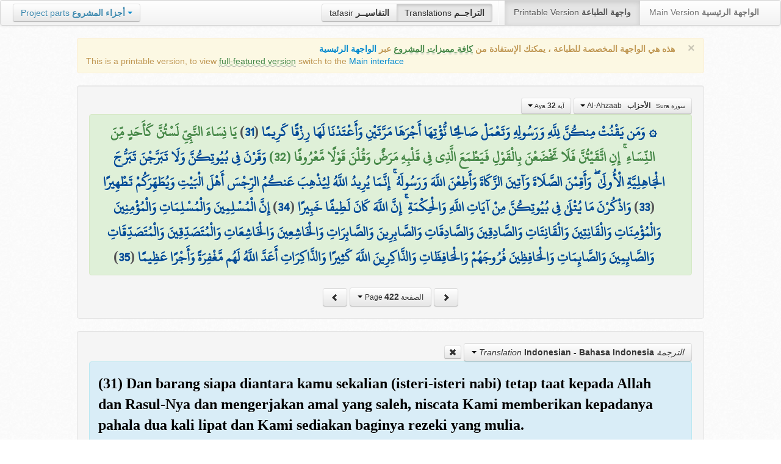

--- FILE ---
content_type: text/html; charset=UTF-8
request_url: http://quran.ksu.edu.sa/translations/indonesian/422.html?a=3565
body_size: 11779
content:
<!DOCTYPE html>
<html>
  <head>
  	<meta http-equiv="content-type" content="text/html; charset=UTF-8">
    <title>تراجم معاني القرآن الكريم | Holy Quran meanings translations</title>
	  	
	<meta name="description" content="Translation of the meaning of Aya:32 - Sura:Al-Ahzaab">
    <link href="http://quran.ksu.edu.sa/provider/index.php?g=css_p2&17" rel="stylesheet">	
        <meta name="robots" content="noindex">
       
     
  </head>
  <body>
	<div class="navbar no-print">
	  	<div class="navbar-inner">
		    <ul class="nav pull-right">
				<li class="button-toolbar pull-left no-device">
				    <div class="btn-group">
					  <a class="btn" title="تفاسير القرآن الكريم Holy Quran tafasir (explication)" href="http://quran.ksu.edu.sa/tafseer/">tafasir <strong>التفاسيــر</strong></a>
					  <a class="btn active" title="ترجمة معاني القرآن الكريم Holy Quran meanings translation" href="http://quran.ksu.edu.sa/translations/">Translations <strong>التراجــم</strong></a>
					</div>
				</li>
				<li class="divider-vertical pull-left"></li>

		      <li class="active"><a href="#">Printable Version <strong>واجهة الطباعة</strong></a></li>
		      <li><a href="http://quran.ksu.edu.sa/">Main Version <strong>الواجهة الرئيسية</strong></a></li>
		    </ul>
		    <ul class="nav pull-left no-device">
		      <li>
				<div class="btn-group">
				  <a class="btn dropdown-toggle" data-toggle="dropdown" href="#">
				    <span class="text-info">Project parts</span> <strong class="text-info">أجزاء المشروع</strong>
				    <span class="caret"></span>
				  </a>
				    <ul class="dropdown-menu rtl text-right">
                  	  <li><a href="http://quran.ksu.edu.sa/index.php"><strong>القرآن الكريم - الواجهة الرئيسية</strong></a></li>
                  	  <li class="text-left"><a href="http://quran.ksu.edu.sa/index.php?l=en"><strong>Holy Quran - Main version</strong></a></li>
                	  <li><a href="http://quran.ksu.edu.sa/m.php"><strong>واجهة والجوال</strong></a></li>
                	  <li class="text-left"><a href="http://quran.ksu.edu.sa/m.php"><strong>Mobile interface</strong></a></li>
                	  <li class="disabled"><a href="#"><strong>واجهة الطباعة</strong></a></li>
                	  <li class="disabled text-left"><a href="#"><strong>Printable version</strong></a></li>
                	  <li class="divider"></li>
                	  <li><a href="http://quran.ksu.edu.sa/ayat/" title="يدعم أنظمة الويندوز والماك واللينكس"><strong>برنامج آيات للحاسوب</strong></a></li>
                	  <li class="text-left"><a href="http://quran.ksu.edu.sa/ayat/?l=en" title="for Windows, Mac and Linux"><strong>Ayat - Desktop application</strong></a></li>
                	  <li><a href="http://play.google.com/store/apps/details?id=sa.edu.ksu.Ayat" title="للجوالات والحواسب الكفية"><strong>تطبيق آيات للأندرويد</strong></a></li>
                	  <li class="text-left"><a href="http://play.google.com/store/apps/details?id=sa.edu.ksu.Ayat" title="for both Mobile phones and Tablets"><strong>Ayat - Android application</strong></a></li>
                	  <li><a href="#"><strong>تطبيق آيات للآيفون والآيباد</strong></a></li>
                	  <li class="text-left"><a href="#" title="for iPhone and iPad"><strong>Ayat - iOS application</strong></a></li>
                	  <li><a href="http://windowsphone.com/en-us/store/app/ayat-holy-quran/f0269bf9-3d80-4eeb-8e33-5b46c5658a9c"><strong>تطبيق آيات للويندوز فون</strong></a></li>
                	  <li class="text-left"><a href="http://windowsphone.com/en-us/store/app/ayat-holy-quran/f0269bf9-3d80-4eeb-8e33-5b46c5658a9c"><strong>Ayat - Windows phone application</strong></a></li>

                	  <!-- <li class="divider"></li> -->
                	  <!-- <li><a href="http://quran.ksu.edu.sa/fb/" title="ينشر آية مختارة من كتاب الله عز وجل على حسابك يوميا"><strong>تطبيق آيات لتويتر</strong></a></li> -->
                	  <!-- <li class="text-left"><a href="http://quran.ksu.edu.sa/fb/" title="Posts Aya daily on your account"><strong>Ayat - Twitter application</strong></a></li> -->
                	  <!-- <li><a href="http://quran.ksu.edu.sa/tw/" title="ينشر آية مختارة من كتاب الله عز وجل على حسابك يوميا"><strong>تطبيق آيات للفيس بوك</strong></a></li> -->
                	  <!-- <li class="text-left"><a href="http://quran.ksu.edu.sa/tw/" title="Posts Aya daily on your account"><strong>Ayat - Facebook application</strong></a></li> -->
                	</ul>
				</div>
		      	
		      </li>
		    </ul>
		    
		</div>
	</div>
  	<div id="cnt" class="rtl">
	    
	    <div class="container-fluid">
		<div class="row-fluid">

		    <div class="span10 offset1">
				<div class="alert no-print">
				  <button type="button" class="close" data-dismiss="alert">&times;</button>
				  <div class="text-right"><strong>هذه هي الواجهة المخصصة للطباعة ، يمكنك الإستفادة من <abbr class="text-success" title="التلاوة والتحفيظ والقراءة من مصحف المدينة والبحث والعديد من المميزات الأخرى">كافة مميزات المشروع</abbr> عبر <a href="http://quran.ksu.edu.sa/index.php">الواجهة الرئيسية</a></strong></div>
				  <div class="text-left">This is a printable version, to view  <abbr class="text-success" title="listen, memorize, search and read from scanned copy of Holy Quran">full-featured version</abbr> switch to the <a href="http://quran.ksu.edu.sa/index.php?l=en">Main interface</a></strong></div>

				</div>
				<div class="well">
					<div class="text-right">


						<div class="btn-group">
						  <a class="btn btn-successs btn-small dropdown-toggle" data-toggle="dropdown" href="#">
							<small> سورة  Sura </small>&nbsp;
							<strong>الأحزاب</strong> &nbsp; Al-Ahzaab						    <span class="caret"></span>

						  </a>
						  <ul class="dropdown-menu pull-right" style="max-height:300px;overflow:auto">
						    <li><a href="http://quran.ksu.edu.sa/translations/indonesian/1.html?a=1">1 <strong>الفاتحة</strong> &nbsp; Al-Faatiha</a></li><li><a href="http://quran.ksu.edu.sa/translations/indonesian/2.html?a=8">2 <strong>البقرة</strong> &nbsp; Al-Baqara</a></li><li><a href="http://quran.ksu.edu.sa/translations/indonesian/50.html?a=294">3 <strong>آل عمران</strong> &nbsp; Aal-i-Imraan</a></li><li><a href="http://quran.ksu.edu.sa/translations/indonesian/77.html?a=494">4 <strong>النساء</strong> &nbsp; An-Nisaa</a></li><li><a href="http://quran.ksu.edu.sa/translations/indonesian/106.html?a=670">5 <strong>المائدة</strong> &nbsp; Al-Maaida</a></li><li><a href="http://quran.ksu.edu.sa/translations/indonesian/128.html?a=790">6 <strong>الأنعام</strong> &nbsp; Al-An'aam</a></li><li><a href="http://quran.ksu.edu.sa/translations/indonesian/151.html?a=955">7 <strong>الأعراف</strong> &nbsp; Al-A'raaf</a></li><li><a href="http://quran.ksu.edu.sa/translations/indonesian/177.html?a=1161">8 <strong>الأنفال</strong> &nbsp; Al-Anfaal</a></li><li><a href="http://quran.ksu.edu.sa/translations/indonesian/187.html?a=1236">9 <strong>التوبة</strong> &nbsp; At-Tawba</a></li><li><a href="http://quran.ksu.edu.sa/translations/indonesian/208.html?a=1365">10 <strong>يونس</strong> &nbsp; Yunus</a></li><li><a href="http://quran.ksu.edu.sa/translations/indonesian/221.html?a=1474">11 <strong>هود</strong> &nbsp; Hud</a></li><li><a href="http://quran.ksu.edu.sa/translations/indonesian/235.html?a=1597">12 <strong>يوسف</strong> &nbsp; Yusuf</a></li><li><a href="http://quran.ksu.edu.sa/translations/indonesian/249.html?a=1708">13 <strong>الرعد</strong> &nbsp; Ar-Ra'd</a></li><li><a href="http://quran.ksu.edu.sa/translations/indonesian/255.html?a=1751">14 <strong>ابراهيم</strong> &nbsp; Ibrahim</a></li><li><a href="http://quran.ksu.edu.sa/translations/indonesian/262.html?a=1803">15 <strong>الحجر</strong> &nbsp; Al-Hijr</a></li><li><a href="http://quran.ksu.edu.sa/translations/indonesian/267.html?a=1902">16 <strong>النحل</strong> &nbsp; An-Nahl</a></li><li><a href="http://quran.ksu.edu.sa/translations/indonesian/282.html?a=2030">17 <strong>الإسراء</strong> &nbsp; Al-Israa</a></li><li><a href="http://quran.ksu.edu.sa/translations/indonesian/293.html?a=2141">18 <strong>الكهف</strong> &nbsp; Al-Kahf</a></li><li><a href="http://quran.ksu.edu.sa/translations/indonesian/305.html?a=2251">19 <strong>مريم</strong> &nbsp; Maryam</a></li><li><a href="http://quran.ksu.edu.sa/translations/indonesian/312.html?a=2349">20 <strong>طه</strong> &nbsp; Taa-Haa</a></li><li><a href="http://quran.ksu.edu.sa/translations/indonesian/322.html?a=2484">21 <strong>الأنبياء</strong> &nbsp; Al-Anbiyaa</a></li><li><a href="http://quran.ksu.edu.sa/translations/indonesian/332.html?a=2596">22 <strong>الحج</strong> &nbsp; Al-Hajj</a></li><li><a href="http://quran.ksu.edu.sa/translations/indonesian/342.html?a=2674">23 <strong>المؤمنون</strong> &nbsp; Al-Muminoon</a></li><li><a href="http://quran.ksu.edu.sa/translations/indonesian/350.html?a=2792">24 <strong>النور</strong> &nbsp; An-Noor</a></li><li><a href="http://quran.ksu.edu.sa/translations/indonesian/359.html?a=2856">25 <strong>الفرقان</strong> &nbsp; Al-Furqaan</a></li><li><a href="http://quran.ksu.edu.sa/translations/indonesian/367.html?a=2933">26 <strong>الشعراء</strong> &nbsp; Ash-Shu'araa</a></li><li><a href="http://quran.ksu.edu.sa/translations/indonesian/377.html?a=3160">27 <strong>النمل</strong> &nbsp; An-Naml</a></li><li><a href="http://quran.ksu.edu.sa/translations/indonesian/385.html?a=3253">28 <strong>القصص</strong> &nbsp; Al-Qasas</a></li><li><a href="http://quran.ksu.edu.sa/translations/indonesian/396.html?a=3341">29 <strong>العنكبوت</strong> &nbsp; Al-Ankaboot</a></li><li><a href="http://quran.ksu.edu.sa/translations/indonesian/404.html?a=3410">30 <strong>الروم</strong> &nbsp; Ar-Room</a></li><li><a href="http://quran.ksu.edu.sa/translations/indonesian/411.html?a=3470">31 <strong>لقمان</strong> &nbsp; Luqman</a></li><li><a href="http://quran.ksu.edu.sa/translations/indonesian/415.html?a=3504">32 <strong>السجدة</strong> &nbsp; As-Sajda</a></li><li class="active"><a href="http://quran.ksu.edu.sa/translations/indonesian/418.html?a=3534">33 <strong>الأحزاب</strong> &nbsp; Al-Ahzaab</a></li><li><a href="http://quran.ksu.edu.sa/translations/indonesian/428.html?a=3607">34 <strong>سبإ</strong> &nbsp; Saba</a></li><li><a href="http://quran.ksu.edu.sa/translations/indonesian/434.html?a=3661">35 <strong>فاطر</strong> &nbsp; Faatir</a></li><li><a href="http://quran.ksu.edu.sa/translations/indonesian/440.html?a=3706">36 <strong>يس</strong> &nbsp; Yaseen</a></li><li><a href="http://quran.ksu.edu.sa/translations/indonesian/446.html?a=3789">37 <strong>الصافات</strong> &nbsp; As-Saaffaat</a></li><li><a href="http://quran.ksu.edu.sa/translations/indonesian/453.html?a=3971">38 <strong>ص</strong> &nbsp; Saad</a></li><li><a href="http://quran.ksu.edu.sa/translations/indonesian/458.html?a=4059">39 <strong>الزمر</strong> &nbsp; Az-Zumar</a></li><li><a href="http://quran.ksu.edu.sa/translations/indonesian/467.html?a=4134">40 <strong>غافر</strong> &nbsp; Al-Ghaafir</a></li><li><a href="http://quran.ksu.edu.sa/translations/indonesian/477.html?a=4219">41 <strong>فصلت</strong> &nbsp; Fussilat</a></li><li><a href="http://quran.ksu.edu.sa/translations/indonesian/483.html?a=4273">42 <strong>الشورى</strong> &nbsp; Ash-Shura</a></li><li><a href="http://quran.ksu.edu.sa/translations/indonesian/489.html?a=4326">43 <strong>الزخرف</strong> &nbsp; Az-Zukhruf</a></li><li><a href="http://quran.ksu.edu.sa/translations/indonesian/496.html?a=4415">44 <strong>الدخان</strong> &nbsp; Ad-Dukhaan</a></li><li><a href="http://quran.ksu.edu.sa/translations/indonesian/499.html?a=4474">45 <strong>الجاثية</strong> &nbsp; Al-Jaathiya</a></li><li><a href="http://quran.ksu.edu.sa/translations/indonesian/502.html?a=4511">46 <strong>الأحقاف</strong> &nbsp; Al-Ahqaf</a></li><li><a href="http://quran.ksu.edu.sa/translations/indonesian/507.html?a=4546">47 <strong>محمد</strong> &nbsp; Muhammad</a></li><li><a href="http://quran.ksu.edu.sa/translations/indonesian/511.html?a=4584">48 <strong>الفتح</strong> &nbsp; Al-Fath</a></li><li><a href="http://quran.ksu.edu.sa/translations/indonesian/515.html?a=4613">49 <strong>الحجرات</strong> &nbsp; Al-Hujuraat</a></li><li><a href="http://quran.ksu.edu.sa/translations/indonesian/518.html?a=4631">50 <strong>ق</strong> &nbsp; Qaaf</a></li><li><a href="http://quran.ksu.edu.sa/translations/indonesian/520.html?a=4676">51 <strong>الذاريات</strong> &nbsp; Adh-Dhaariyat</a></li><li><a href="http://quran.ksu.edu.sa/translations/indonesian/523.html?a=4736">52 <strong>الطور</strong> &nbsp; At-Tur</a></li><li><a href="http://quran.ksu.edu.sa/translations/indonesian/526.html?a=4785">53 <strong>النجم</strong> &nbsp; An-Najm</a></li><li><a href="http://quran.ksu.edu.sa/translations/indonesian/528.html?a=4847">54 <strong>القمر</strong> &nbsp; Al-Qamar</a></li><li><a href="http://quran.ksu.edu.sa/translations/indonesian/531.html?a=4902">55 <strong>الرحمن</strong> &nbsp; Ar-Rahmaan</a></li><li><a href="http://quran.ksu.edu.sa/translations/indonesian/534.html?a=4980">56 <strong>الواقعة</strong> &nbsp; Al-Waaqia</a></li><li><a href="http://quran.ksu.edu.sa/translations/indonesian/537.html?a=5076">57 <strong>الحديد</strong> &nbsp; Al-Hadid</a></li><li><a href="http://quran.ksu.edu.sa/translations/indonesian/542.html?a=5105">58 <strong>المجادلة</strong> &nbsp; Al-Mujaadila</a></li><li><a href="http://quran.ksu.edu.sa/translations/indonesian/545.html?a=5127">59 <strong>الحشر</strong> &nbsp; Al-Hashr</a></li><li><a href="http://quran.ksu.edu.sa/translations/indonesian/549.html?a=5151">60 <strong>الممتحنة</strong> &nbsp; Al-Mumtahana</a></li><li><a href="http://quran.ksu.edu.sa/translations/indonesian/551.html?a=5164">61 <strong>الصف</strong> &nbsp; As-Saff</a></li><li><a href="http://quran.ksu.edu.sa/translations/indonesian/553.html?a=5178">62 <strong>الجمعة</strong> &nbsp; Al-Jumu'a</a></li><li><a href="http://quran.ksu.edu.sa/translations/indonesian/554.html?a=5189">63 <strong>المنافقون</strong> &nbsp; Al-Munaafiqoon</a></li><li><a href="http://quran.ksu.edu.sa/translations/indonesian/556.html?a=5200">64 <strong>التغابن</strong> &nbsp; At-Taghaabun</a></li><li><a href="http://quran.ksu.edu.sa/translations/indonesian/558.html?a=5218">65 <strong>الطلاق</strong> &nbsp; At-Talaaq</a></li><li><a href="http://quran.ksu.edu.sa/translations/indonesian/560.html?a=5230">66 <strong>التحريم</strong> &nbsp; At-Tahrim</a></li><li><a href="http://quran.ksu.edu.sa/translations/indonesian/562.html?a=5242">67 <strong>الملك</strong> &nbsp; Al-Mulk</a></li><li><a href="http://quran.ksu.edu.sa/translations/indonesian/564.html?a=5272">68 <strong>القلم</strong> &nbsp; Al-Qalam</a></li><li><a href="http://quran.ksu.edu.sa/translations/indonesian/566.html?a=5324">69 <strong>الحاقة</strong> &nbsp; Al-Haaqqa</a></li><li><a href="http://quran.ksu.edu.sa/translations/indonesian/568.html?a=5376">70 <strong>المعارج</strong> &nbsp; Al-Ma'aarij</a></li><li><a href="http://quran.ksu.edu.sa/translations/indonesian/570.html?a=5420">71 <strong>نوح</strong> &nbsp; Nooh</a></li><li><a href="http://quran.ksu.edu.sa/translations/indonesian/572.html?a=5448">72 <strong>الجن</strong> &nbsp; Al-Jinn</a></li><li><a href="http://quran.ksu.edu.sa/translations/indonesian/574.html?a=5476">73 <strong>المزمل</strong> &nbsp; Al-Muzzammil</a></li><li><a href="http://quran.ksu.edu.sa/translations/indonesian/575.html?a=5496">74 <strong>المدثر</strong> &nbsp; Al-Muddaththir</a></li><li><a href="http://quran.ksu.edu.sa/translations/indonesian/577.html?a=5552">75 <strong>القيامة</strong> &nbsp; Al-Qiyaama</a></li><li><a href="http://quran.ksu.edu.sa/translations/indonesian/578.html?a=5592">76 <strong>الانسان</strong> &nbsp; Al-Insaan</a></li><li><a href="http://quran.ksu.edu.sa/translations/indonesian/580.html?a=5623">77 <strong>المرسلات</strong> &nbsp; Al-Mursalaat</a></li><li><a href="http://quran.ksu.edu.sa/translations/indonesian/582.html?a=5673">78 <strong>النبإ</strong> &nbsp; An-Naba</a></li><li><a href="http://quran.ksu.edu.sa/translations/indonesian/583.html?a=5713">79 <strong>النازعات</strong> &nbsp; An-Naazi'aat</a></li><li><a href="http://quran.ksu.edu.sa/translations/indonesian/585.html?a=5759">80 <strong>عبس</strong> &nbsp; Abasa</a></li><li><a href="http://quran.ksu.edu.sa/translations/indonesian/586.html?a=5801">81 <strong>التكوير</strong> &nbsp; At-Takwir</a></li><li><a href="http://quran.ksu.edu.sa/translations/indonesian/587.html?a=5830">82 <strong>الإنفطار</strong> &nbsp; Al-Infitaar</a></li><li><a href="http://quran.ksu.edu.sa/translations/indonesian/587.html?a=5849">83 <strong>المطففين</strong> &nbsp; Al-Mutaffifin</a></li><li><a href="http://quran.ksu.edu.sa/translations/indonesian/589.html?a=5885">84 <strong>الإنشقاق</strong> &nbsp; Al-Inshiqaaq</a></li><li><a href="http://quran.ksu.edu.sa/translations/indonesian/590.html?a=5910">85 <strong>البروج</strong> &nbsp; Al-Burooj</a></li><li><a href="http://quran.ksu.edu.sa/translations/indonesian/591.html?a=5932">86 <strong>الطارق</strong> &nbsp; At-Taariq</a></li><li><a href="http://quran.ksu.edu.sa/translations/indonesian/591.html?a=5949">87 <strong>الأعلى</strong> &nbsp; Al-A'laa</a></li><li><a href="http://quran.ksu.edu.sa/translations/indonesian/592.html?a=5968">88 <strong>الغاشية</strong> &nbsp; Al-Ghaashiya</a></li><li><a href="http://quran.ksu.edu.sa/translations/indonesian/593.html?a=5994">89 <strong>الفجر</strong> &nbsp; Al-Fajr</a></li><li><a href="http://quran.ksu.edu.sa/translations/indonesian/594.html?a=6024">90 <strong>البلد</strong> &nbsp; Al-Balad</a></li><li><a href="http://quran.ksu.edu.sa/translations/indonesian/595.html?a=6044">91 <strong>الشمس</strong> &nbsp; Ash-Shams</a></li><li><a href="http://quran.ksu.edu.sa/translations/indonesian/595.html?a=6059">92 <strong>الليل</strong> &nbsp; Al-Lail</a></li><li><a href="http://quran.ksu.edu.sa/translations/indonesian/596.html?a=6080">93 <strong>الضحى</strong> &nbsp; Ad-Dhuhaa</a></li><li><a href="http://quran.ksu.edu.sa/translations/indonesian/596.html?a=6091">94 <strong>الشرح</strong> &nbsp; Ash-Sharh</a></li><li><a href="http://quran.ksu.edu.sa/translations/indonesian/597.html?a=6099">95 <strong>التين</strong> &nbsp; At-Tin</a></li><li><a href="http://quran.ksu.edu.sa/translations/indonesian/597.html?a=6107">96 <strong>العلق</strong> &nbsp; Al-Alaq</a></li><li><a href="http://quran.ksu.edu.sa/translations/indonesian/598.html?a=6126">97 <strong>القدر</strong> &nbsp; Al-Qadr</a></li><li><a href="http://quran.ksu.edu.sa/translations/indonesian/598.html?a=6131">98 <strong>البينة</strong> &nbsp; Al-Bayyina</a></li><li><a href="http://quran.ksu.edu.sa/translations/indonesian/599.html?a=6139">99 <strong>الزلزلة</strong> &nbsp; Az-Zalzala</a></li><li><a href="http://quran.ksu.edu.sa/translations/indonesian/599.html?a=6147">100 <strong>العاديات</strong> &nbsp; Al-Aadiyaat</a></li><li><a href="http://quran.ksu.edu.sa/translations/indonesian/600.html?a=6158">101 <strong>القارعة</strong> &nbsp; Al-Qaari'a</a></li><li><a href="http://quran.ksu.edu.sa/translations/indonesian/600.html?a=6169">102 <strong>التكاثر</strong> &nbsp; At-Takaathur</a></li><li><a href="http://quran.ksu.edu.sa/translations/indonesian/601.html?a=6177">103 <strong>العصر</strong> &nbsp; Al-Asr</a></li><li><a href="http://quran.ksu.edu.sa/translations/indonesian/601.html?a=6180">104 <strong>الهمزة</strong> &nbsp; Al-Humaza</a></li><li><a href="http://quran.ksu.edu.sa/translations/indonesian/601.html?a=6189">105 <strong>الفيل</strong> &nbsp; Al-Fil</a></li><li><a href="http://quran.ksu.edu.sa/translations/indonesian/602.html?a=6194">106 <strong>قريش</strong> &nbsp; Quraish</a></li><li><a href="http://quran.ksu.edu.sa/translations/indonesian/602.html?a=6198">107 <strong>الماعون</strong> &nbsp; Al-Maa'un</a></li><li><a href="http://quran.ksu.edu.sa/translations/indonesian/602.html?a=6205">108 <strong>الكوثر</strong> &nbsp; Al-Kawthar</a></li><li><a href="http://quran.ksu.edu.sa/translations/indonesian/603.html?a=6208">109 <strong>الكافرون</strong> &nbsp; Al-Kaafiroon</a></li><li><a href="http://quran.ksu.edu.sa/translations/indonesian/603.html?a=6214">110 <strong>النصر</strong> &nbsp; An-Nasr</a></li><li><a href="http://quran.ksu.edu.sa/translations/indonesian/603.html?a=6217">111 <strong>المسد</strong> &nbsp; Al-Masad</a></li><li><a href="http://quran.ksu.edu.sa/translations/indonesian/604.html?a=6222">112 <strong>الإخلاص</strong> &nbsp; Al-Ikhlaas</a></li><li><a href="http://quran.ksu.edu.sa/translations/indonesian/604.html?a=6226">113 <strong>الفلق</strong> &nbsp; Al-Falaq</a></li><li><a href="http://quran.ksu.edu.sa/translations/indonesian/604.html?a=6231">114 <strong>الناس</strong> &nbsp; An-Naas</a></li>						  </ul>
						</div>


						<div class="btn-group">
						  <a class="btn btn-successs btn-small dropdown-toggle" data-toggle="dropdown" href="#">
							<small> آية Aya </small>
							<strong>32</strong>
						    <span class="caret"></span>

						  </a>
						  <ul class="dropdown-menu pull-right" style="max-height:300px;overflow:auto">
						    <li><a href="http://quran.ksu.edu.sa/translations/indonesian/418.html?a=3534">1</a></li><li><a href="http://quran.ksu.edu.sa/translations/indonesian/418.html?a=3535">2</a></li><li><a href="http://quran.ksu.edu.sa/translations/indonesian/418.html?a=3536">3</a></li><li><a href="http://quran.ksu.edu.sa/translations/indonesian/418.html?a=3537">4</a></li><li><a href="http://quran.ksu.edu.sa/translations/indonesian/418.html?a=3538">5</a></li><li><a href="http://quran.ksu.edu.sa/translations/indonesian/418.html?a=3539">6</a></li><li><a href="http://quran.ksu.edu.sa/translations/indonesian/419.html?a=3540">7</a></li><li><a href="http://quran.ksu.edu.sa/translations/indonesian/419.html?a=3541">8</a></li><li><a href="http://quran.ksu.edu.sa/translations/indonesian/419.html?a=3542">9</a></li><li><a href="http://quran.ksu.edu.sa/translations/indonesian/419.html?a=3543">10</a></li><li><a href="http://quran.ksu.edu.sa/translations/indonesian/419.html?a=3544">11</a></li><li><a href="http://quran.ksu.edu.sa/translations/indonesian/419.html?a=3545">12</a></li><li><a href="http://quran.ksu.edu.sa/translations/indonesian/419.html?a=3546">13</a></li><li><a href="http://quran.ksu.edu.sa/translations/indonesian/419.html?a=3547">14</a></li><li><a href="http://quran.ksu.edu.sa/translations/indonesian/419.html?a=3548">15</a></li><li><a href="http://quran.ksu.edu.sa/translations/indonesian/420.html?a=3549">16</a></li><li><a href="http://quran.ksu.edu.sa/translations/indonesian/420.html?a=3550">17</a></li><li><a href="http://quran.ksu.edu.sa/translations/indonesian/420.html?a=3551">18</a></li><li><a href="http://quran.ksu.edu.sa/translations/indonesian/420.html?a=3552">19</a></li><li><a href="http://quran.ksu.edu.sa/translations/indonesian/420.html?a=3553">20</a></li><li><a href="http://quran.ksu.edu.sa/translations/indonesian/420.html?a=3554">21</a></li><li><a href="http://quran.ksu.edu.sa/translations/indonesian/420.html?a=3555">22</a></li><li><a href="http://quran.ksu.edu.sa/translations/indonesian/421.html?a=3556">23</a></li><li><a href="http://quran.ksu.edu.sa/translations/indonesian/421.html?a=3557">24</a></li><li><a href="http://quran.ksu.edu.sa/translations/indonesian/421.html?a=3558">25</a></li><li><a href="http://quran.ksu.edu.sa/translations/indonesian/421.html?a=3559">26</a></li><li><a href="http://quran.ksu.edu.sa/translations/indonesian/421.html?a=3560">27</a></li><li><a href="http://quran.ksu.edu.sa/translations/indonesian/421.html?a=3561">28</a></li><li><a href="http://quran.ksu.edu.sa/translations/indonesian/421.html?a=3562">29</a></li><li><a href="http://quran.ksu.edu.sa/translations/indonesian/421.html?a=3563">30</a></li><li><a href="http://quran.ksu.edu.sa/translations/indonesian/422.html?a=3564">31</a></li><li class="active"><a href="http://quran.ksu.edu.sa/translations/indonesian/422.html?a=3565">32</a></li><li><a href="http://quran.ksu.edu.sa/translations/indonesian/422.html?a=3566">33</a></li><li><a href="http://quran.ksu.edu.sa/translations/indonesian/422.html?a=3567">34</a></li><li><a href="http://quran.ksu.edu.sa/translations/indonesian/422.html?a=3568">35</a></li><li><a href="http://quran.ksu.edu.sa/translations/indonesian/423.html?a=3569">36</a></li><li><a href="http://quran.ksu.edu.sa/translations/indonesian/423.html?a=3570">37</a></li><li><a href="http://quran.ksu.edu.sa/translations/indonesian/423.html?a=3571">38</a></li><li><a href="http://quran.ksu.edu.sa/translations/indonesian/423.html?a=3572">39</a></li><li><a href="http://quran.ksu.edu.sa/translations/indonesian/423.html?a=3573">40</a></li><li><a href="http://quran.ksu.edu.sa/translations/indonesian/423.html?a=3574">41</a></li><li><a href="http://quran.ksu.edu.sa/translations/indonesian/423.html?a=3575">42</a></li><li><a href="http://quran.ksu.edu.sa/translations/indonesian/423.html?a=3576">43</a></li><li><a href="http://quran.ksu.edu.sa/translations/indonesian/424.html?a=3577">44</a></li><li><a href="http://quran.ksu.edu.sa/translations/indonesian/424.html?a=3578">45</a></li><li><a href="http://quran.ksu.edu.sa/translations/indonesian/424.html?a=3579">46</a></li><li><a href="http://quran.ksu.edu.sa/translations/indonesian/424.html?a=3580">47</a></li><li><a href="http://quran.ksu.edu.sa/translations/indonesian/424.html?a=3581">48</a></li><li><a href="http://quran.ksu.edu.sa/translations/indonesian/424.html?a=3582">49</a></li><li><a href="http://quran.ksu.edu.sa/translations/indonesian/424.html?a=3583">50</a></li><li><a href="http://quran.ksu.edu.sa/translations/indonesian/425.html?a=3584">51</a></li><li><a href="http://quran.ksu.edu.sa/translations/indonesian/425.html?a=3585">52</a></li><li><a href="http://quran.ksu.edu.sa/translations/indonesian/425.html?a=3586">53</a></li><li><a href="http://quran.ksu.edu.sa/translations/indonesian/425.html?a=3587">54</a></li><li><a href="http://quran.ksu.edu.sa/translations/indonesian/426.html?a=3588">55</a></li><li><a href="http://quran.ksu.edu.sa/translations/indonesian/426.html?a=3589">56</a></li><li><a href="http://quran.ksu.edu.sa/translations/indonesian/426.html?a=3590">57</a></li><li><a href="http://quran.ksu.edu.sa/translations/indonesian/426.html?a=3591">58</a></li><li><a href="http://quran.ksu.edu.sa/translations/indonesian/426.html?a=3592">59</a></li><li><a href="http://quran.ksu.edu.sa/translations/indonesian/426.html?a=3593">60</a></li><li><a href="http://quran.ksu.edu.sa/translations/indonesian/426.html?a=3594">61</a></li><li><a href="http://quran.ksu.edu.sa/translations/indonesian/426.html?a=3595">62</a></li><li><a href="http://quran.ksu.edu.sa/translations/indonesian/427.html?a=3596">63</a></li><li><a href="http://quran.ksu.edu.sa/translations/indonesian/427.html?a=3597">64</a></li><li><a href="http://quran.ksu.edu.sa/translations/indonesian/427.html?a=3598">65</a></li><li><a href="http://quran.ksu.edu.sa/translations/indonesian/427.html?a=3599">66</a></li><li><a href="http://quran.ksu.edu.sa/translations/indonesian/427.html?a=3600">67</a></li><li><a href="http://quran.ksu.edu.sa/translations/indonesian/427.html?a=3601">68</a></li><li><a href="http://quran.ksu.edu.sa/translations/indonesian/427.html?a=3602">69</a></li><li><a href="http://quran.ksu.edu.sa/translations/indonesian/427.html?a=3603">70</a></li><li><a href="http://quran.ksu.edu.sa/translations/indonesian/427.html?a=3604">71</a></li><li><a href="http://quran.ksu.edu.sa/translations/indonesian/427.html?a=3605">72</a></li><li><a href="http://quran.ksu.edu.sa/translations/indonesian/427.html?a=3606">73</a></li>						  </ul>
						</div>



					</div>

			  		<div class="text-center alert alert-success rtl">
						<div class="ayat" id="ayat"><a href="http://quran.ksu.edu.sa/translations/indonesian/422.html?a=3564">۞ وَمَن يَقْنُتْ مِنكُنَّ لِلَّهِ وَرَسُولِهِ وَتَعْمَلْ صَالِحًا نُّؤْتِهَا أَجْرَهَا مَرَّتَيْنِ وَأَعْتَدْنَا لَهَا رِزْقًا كَرِيمًا</a> (<a href="http://quran.ksu.edu.sa/translations/indonesian/422.html?a=3564">31</a>) <strong class="text-success">يَا نِسَاءَ النَّبِيِّ لَسْتُنَّ كَأَحَدٍ مِّنَ النِّسَاءِ ۚ إِنِ اتَّقَيْتُنَّ فَلَا تَخْضَعْنَ بِالْقَوْلِ فَيَطْمَعَ الَّذِي فِي قَلْبِهِ مَرَضٌ وَقُلْنَ قَوْلًا مَّعْرُوفًا (32) </strong><a href="http://quran.ksu.edu.sa/translations/indonesian/422.html?a=3566">وَقَرْنَ فِي بُيُوتِكُنَّ وَلَا تَبَرَّجْنَ تَبَرُّجَ الْجَاهِلِيَّةِ الْأُولَىٰ ۖ وَأَقِمْنَ الصَّلَاةَ وَآتِينَ الزَّكَاةَ وَأَطِعْنَ اللَّهَ وَرَسُولَهُ ۚ إِنَّمَا يُرِيدُ اللَّهُ لِيُذْهِبَ عَنكُمُ الرِّجْسَ أَهْلَ الْبَيْتِ وَيُطَهِّرَكُمْ تَطْهِيرًا</a> (<a href="http://quran.ksu.edu.sa/translations/indonesian/422.html?a=3566">33</a>) <a href="http://quran.ksu.edu.sa/translations/indonesian/422.html?a=3567">وَاذْكُرْنَ مَا يُتْلَىٰ فِي بُيُوتِكُنَّ مِنْ آيَاتِ اللَّهِ وَالْحِكْمَةِ ۚ إِنَّ اللَّهَ كَانَ لَطِيفًا خَبِيرًا</a> (<a href="http://quran.ksu.edu.sa/translations/indonesian/422.html?a=3567">34</a>) <a href="http://quran.ksu.edu.sa/translations/indonesian/422.html?a=3568">إِنَّ الْمُسْلِمِينَ وَالْمُسْلِمَاتِ وَالْمُؤْمِنِينَ وَالْمُؤْمِنَاتِ وَالْقَانِتِينَ وَالْقَانِتَاتِ وَالصَّادِقِينَ وَالصَّادِقَاتِ وَالصَّابِرِينَ وَالصَّابِرَاتِ وَالْخَاشِعِينَ وَالْخَاشِعَاتِ وَالْمُتَصَدِّقِينَ وَالْمُتَصَدِّقَاتِ وَالصَّائِمِينَ وَالصَّائِمَاتِ وَالْحَافِظِينَ فُرُوجَهُمْ وَالْحَافِظَاتِ وَالذَّاكِرِينَ اللَّهَ كَثِيرًا وَالذَّاكِرَاتِ أَعَدَّ اللَّهُ لَهُم مَّغْفِرَةً وَأَجْرًا عَظِيمًا</a> (<a href="http://quran.ksu.edu.sa/translations/indonesian/422.html?a=3568">35</a>) </div>				 
					</div>
					<div style="margin:auto;width:auto;text-align: center" class="text-center">
						<a class="btn no-print" href="http://quran.ksu.edu.sa/translations/indonesian/421.html">
							<i class="icon icon-chevron-right"></i>
						</a>
						<div class="btn-group">
						  <a class="btn btn-infoo dropdown-toggle" data-toggle="dropdown" href="#">
							<small> الصفحة Page </small>

							<strong>422</strong>
						    <span class="caret"></span>

						  </a>
						  <ul class="dropdown-menu pull-right" style="height:270px;overflow: auto">
						    <li><a href="http://quran.ksu.edu.sa/translations/indonesian/1.html">1</a></li><li><a href="http://quran.ksu.edu.sa/translations/indonesian/2.html">2</a></li><li><a href="http://quran.ksu.edu.sa/translations/indonesian/3.html">3</a></li><li><a href="http://quran.ksu.edu.sa/translations/indonesian/4.html">4</a></li><li><a href="http://quran.ksu.edu.sa/translations/indonesian/5.html">5</a></li><li><a href="http://quran.ksu.edu.sa/translations/indonesian/6.html">6</a></li><li><a href="http://quran.ksu.edu.sa/translations/indonesian/7.html">7</a></li><li><a href="http://quran.ksu.edu.sa/translations/indonesian/8.html">8</a></li><li><a href="http://quran.ksu.edu.sa/translations/indonesian/9.html">9</a></li><li><a href="http://quran.ksu.edu.sa/translations/indonesian/10.html">10</a></li><li><a href="http://quran.ksu.edu.sa/translations/indonesian/11.html">11</a></li><li><a href="http://quran.ksu.edu.sa/translations/indonesian/12.html">12</a></li><li><a href="http://quran.ksu.edu.sa/translations/indonesian/13.html">13</a></li><li><a href="http://quran.ksu.edu.sa/translations/indonesian/14.html">14</a></li><li><a href="http://quran.ksu.edu.sa/translations/indonesian/15.html">15</a></li><li><a href="http://quran.ksu.edu.sa/translations/indonesian/16.html">16</a></li><li><a href="http://quran.ksu.edu.sa/translations/indonesian/17.html">17</a></li><li><a href="http://quran.ksu.edu.sa/translations/indonesian/18.html">18</a></li><li><a href="http://quran.ksu.edu.sa/translations/indonesian/19.html">19</a></li><li><a href="http://quran.ksu.edu.sa/translations/indonesian/20.html">20</a></li><li><a href="http://quran.ksu.edu.sa/translations/indonesian/21.html">21</a></li><li><a href="http://quran.ksu.edu.sa/translations/indonesian/22.html">22</a></li><li><a href="http://quran.ksu.edu.sa/translations/indonesian/23.html">23</a></li><li><a href="http://quran.ksu.edu.sa/translations/indonesian/24.html">24</a></li><li><a href="http://quran.ksu.edu.sa/translations/indonesian/25.html">25</a></li><li><a href="http://quran.ksu.edu.sa/translations/indonesian/26.html">26</a></li><li><a href="http://quran.ksu.edu.sa/translations/indonesian/27.html">27</a></li><li><a href="http://quran.ksu.edu.sa/translations/indonesian/28.html">28</a></li><li><a href="http://quran.ksu.edu.sa/translations/indonesian/29.html">29</a></li><li><a href="http://quran.ksu.edu.sa/translations/indonesian/30.html">30</a></li><li><a href="http://quran.ksu.edu.sa/translations/indonesian/31.html">31</a></li><li><a href="http://quran.ksu.edu.sa/translations/indonesian/32.html">32</a></li><li><a href="http://quran.ksu.edu.sa/translations/indonesian/33.html">33</a></li><li><a href="http://quran.ksu.edu.sa/translations/indonesian/34.html">34</a></li><li><a href="http://quran.ksu.edu.sa/translations/indonesian/35.html">35</a></li><li><a href="http://quran.ksu.edu.sa/translations/indonesian/36.html">36</a></li><li><a href="http://quran.ksu.edu.sa/translations/indonesian/37.html">37</a></li><li><a href="http://quran.ksu.edu.sa/translations/indonesian/38.html">38</a></li><li><a href="http://quran.ksu.edu.sa/translations/indonesian/39.html">39</a></li><li><a href="http://quran.ksu.edu.sa/translations/indonesian/40.html">40</a></li><li><a href="http://quran.ksu.edu.sa/translations/indonesian/41.html">41</a></li><li><a href="http://quran.ksu.edu.sa/translations/indonesian/42.html">42</a></li><li><a href="http://quran.ksu.edu.sa/translations/indonesian/43.html">43</a></li><li><a href="http://quran.ksu.edu.sa/translations/indonesian/44.html">44</a></li><li><a href="http://quran.ksu.edu.sa/translations/indonesian/45.html">45</a></li><li><a href="http://quran.ksu.edu.sa/translations/indonesian/46.html">46</a></li><li><a href="http://quran.ksu.edu.sa/translations/indonesian/47.html">47</a></li><li><a href="http://quran.ksu.edu.sa/translations/indonesian/48.html">48</a></li><li><a href="http://quran.ksu.edu.sa/translations/indonesian/49.html">49</a></li><li><a href="http://quran.ksu.edu.sa/translations/indonesian/50.html">50</a></li><li><a href="http://quran.ksu.edu.sa/translations/indonesian/51.html">51</a></li><li><a href="http://quran.ksu.edu.sa/translations/indonesian/52.html">52</a></li><li><a href="http://quran.ksu.edu.sa/translations/indonesian/53.html">53</a></li><li><a href="http://quran.ksu.edu.sa/translations/indonesian/54.html">54</a></li><li><a href="http://quran.ksu.edu.sa/translations/indonesian/55.html">55</a></li><li><a href="http://quran.ksu.edu.sa/translations/indonesian/56.html">56</a></li><li><a href="http://quran.ksu.edu.sa/translations/indonesian/57.html">57</a></li><li><a href="http://quran.ksu.edu.sa/translations/indonesian/58.html">58</a></li><li><a href="http://quran.ksu.edu.sa/translations/indonesian/59.html">59</a></li><li><a href="http://quran.ksu.edu.sa/translations/indonesian/60.html">60</a></li><li><a href="http://quran.ksu.edu.sa/translations/indonesian/61.html">61</a></li><li><a href="http://quran.ksu.edu.sa/translations/indonesian/62.html">62</a></li><li><a href="http://quran.ksu.edu.sa/translations/indonesian/63.html">63</a></li><li><a href="http://quran.ksu.edu.sa/translations/indonesian/64.html">64</a></li><li><a href="http://quran.ksu.edu.sa/translations/indonesian/65.html">65</a></li><li><a href="http://quran.ksu.edu.sa/translations/indonesian/66.html">66</a></li><li><a href="http://quran.ksu.edu.sa/translations/indonesian/67.html">67</a></li><li><a href="http://quran.ksu.edu.sa/translations/indonesian/68.html">68</a></li><li><a href="http://quran.ksu.edu.sa/translations/indonesian/69.html">69</a></li><li><a href="http://quran.ksu.edu.sa/translations/indonesian/70.html">70</a></li><li><a href="http://quran.ksu.edu.sa/translations/indonesian/71.html">71</a></li><li><a href="http://quran.ksu.edu.sa/translations/indonesian/72.html">72</a></li><li><a href="http://quran.ksu.edu.sa/translations/indonesian/73.html">73</a></li><li><a href="http://quran.ksu.edu.sa/translations/indonesian/74.html">74</a></li><li><a href="http://quran.ksu.edu.sa/translations/indonesian/75.html">75</a></li><li><a href="http://quran.ksu.edu.sa/translations/indonesian/76.html">76</a></li><li><a href="http://quran.ksu.edu.sa/translations/indonesian/77.html">77</a></li><li><a href="http://quran.ksu.edu.sa/translations/indonesian/78.html">78</a></li><li><a href="http://quran.ksu.edu.sa/translations/indonesian/79.html">79</a></li><li><a href="http://quran.ksu.edu.sa/translations/indonesian/80.html">80</a></li><li><a href="http://quran.ksu.edu.sa/translations/indonesian/81.html">81</a></li><li><a href="http://quran.ksu.edu.sa/translations/indonesian/82.html">82</a></li><li><a href="http://quran.ksu.edu.sa/translations/indonesian/83.html">83</a></li><li><a href="http://quran.ksu.edu.sa/translations/indonesian/84.html">84</a></li><li><a href="http://quran.ksu.edu.sa/translations/indonesian/85.html">85</a></li><li><a href="http://quran.ksu.edu.sa/translations/indonesian/86.html">86</a></li><li><a href="http://quran.ksu.edu.sa/translations/indonesian/87.html">87</a></li><li><a href="http://quran.ksu.edu.sa/translations/indonesian/88.html">88</a></li><li><a href="http://quran.ksu.edu.sa/translations/indonesian/89.html">89</a></li><li><a href="http://quran.ksu.edu.sa/translations/indonesian/90.html">90</a></li><li><a href="http://quran.ksu.edu.sa/translations/indonesian/91.html">91</a></li><li><a href="http://quran.ksu.edu.sa/translations/indonesian/92.html">92</a></li><li><a href="http://quran.ksu.edu.sa/translations/indonesian/93.html">93</a></li><li><a href="http://quran.ksu.edu.sa/translations/indonesian/94.html">94</a></li><li><a href="http://quran.ksu.edu.sa/translations/indonesian/95.html">95</a></li><li><a href="http://quran.ksu.edu.sa/translations/indonesian/96.html">96</a></li><li><a href="http://quran.ksu.edu.sa/translations/indonesian/97.html">97</a></li><li><a href="http://quran.ksu.edu.sa/translations/indonesian/98.html">98</a></li><li><a href="http://quran.ksu.edu.sa/translations/indonesian/99.html">99</a></li><li><a href="http://quran.ksu.edu.sa/translations/indonesian/100.html">100</a></li><li><a href="http://quran.ksu.edu.sa/translations/indonesian/101.html">101</a></li><li><a href="http://quran.ksu.edu.sa/translations/indonesian/102.html">102</a></li><li><a href="http://quran.ksu.edu.sa/translations/indonesian/103.html">103</a></li><li><a href="http://quran.ksu.edu.sa/translations/indonesian/104.html">104</a></li><li><a href="http://quran.ksu.edu.sa/translations/indonesian/105.html">105</a></li><li><a href="http://quran.ksu.edu.sa/translations/indonesian/106.html">106</a></li><li><a href="http://quran.ksu.edu.sa/translations/indonesian/107.html">107</a></li><li><a href="http://quran.ksu.edu.sa/translations/indonesian/108.html">108</a></li><li><a href="http://quran.ksu.edu.sa/translations/indonesian/109.html">109</a></li><li><a href="http://quran.ksu.edu.sa/translations/indonesian/110.html">110</a></li><li><a href="http://quran.ksu.edu.sa/translations/indonesian/111.html">111</a></li><li><a href="http://quran.ksu.edu.sa/translations/indonesian/112.html">112</a></li><li><a href="http://quran.ksu.edu.sa/translations/indonesian/113.html">113</a></li><li><a href="http://quran.ksu.edu.sa/translations/indonesian/114.html">114</a></li><li><a href="http://quran.ksu.edu.sa/translations/indonesian/115.html">115</a></li><li><a href="http://quran.ksu.edu.sa/translations/indonesian/116.html">116</a></li><li><a href="http://quran.ksu.edu.sa/translations/indonesian/117.html">117</a></li><li><a href="http://quran.ksu.edu.sa/translations/indonesian/118.html">118</a></li><li><a href="http://quran.ksu.edu.sa/translations/indonesian/119.html">119</a></li><li><a href="http://quran.ksu.edu.sa/translations/indonesian/120.html">120</a></li><li><a href="http://quran.ksu.edu.sa/translations/indonesian/121.html">121</a></li><li><a href="http://quran.ksu.edu.sa/translations/indonesian/122.html">122</a></li><li><a href="http://quran.ksu.edu.sa/translations/indonesian/123.html">123</a></li><li><a href="http://quran.ksu.edu.sa/translations/indonesian/124.html">124</a></li><li><a href="http://quran.ksu.edu.sa/translations/indonesian/125.html">125</a></li><li><a href="http://quran.ksu.edu.sa/translations/indonesian/126.html">126</a></li><li><a href="http://quran.ksu.edu.sa/translations/indonesian/127.html">127</a></li><li><a href="http://quran.ksu.edu.sa/translations/indonesian/128.html">128</a></li><li><a href="http://quran.ksu.edu.sa/translations/indonesian/129.html">129</a></li><li><a href="http://quran.ksu.edu.sa/translations/indonesian/130.html">130</a></li><li><a href="http://quran.ksu.edu.sa/translations/indonesian/131.html">131</a></li><li><a href="http://quran.ksu.edu.sa/translations/indonesian/132.html">132</a></li><li><a href="http://quran.ksu.edu.sa/translations/indonesian/133.html">133</a></li><li><a href="http://quran.ksu.edu.sa/translations/indonesian/134.html">134</a></li><li><a href="http://quran.ksu.edu.sa/translations/indonesian/135.html">135</a></li><li><a href="http://quran.ksu.edu.sa/translations/indonesian/136.html">136</a></li><li><a href="http://quran.ksu.edu.sa/translations/indonesian/137.html">137</a></li><li><a href="http://quran.ksu.edu.sa/translations/indonesian/138.html">138</a></li><li><a href="http://quran.ksu.edu.sa/translations/indonesian/139.html">139</a></li><li><a href="http://quran.ksu.edu.sa/translations/indonesian/140.html">140</a></li><li><a href="http://quran.ksu.edu.sa/translations/indonesian/141.html">141</a></li><li><a href="http://quran.ksu.edu.sa/translations/indonesian/142.html">142</a></li><li><a href="http://quran.ksu.edu.sa/translations/indonesian/143.html">143</a></li><li><a href="http://quran.ksu.edu.sa/translations/indonesian/144.html">144</a></li><li><a href="http://quran.ksu.edu.sa/translations/indonesian/145.html">145</a></li><li><a href="http://quran.ksu.edu.sa/translations/indonesian/146.html">146</a></li><li><a href="http://quran.ksu.edu.sa/translations/indonesian/147.html">147</a></li><li><a href="http://quran.ksu.edu.sa/translations/indonesian/148.html">148</a></li><li><a href="http://quran.ksu.edu.sa/translations/indonesian/149.html">149</a></li><li><a href="http://quran.ksu.edu.sa/translations/indonesian/150.html">150</a></li><li><a href="http://quran.ksu.edu.sa/translations/indonesian/151.html">151</a></li><li><a href="http://quran.ksu.edu.sa/translations/indonesian/152.html">152</a></li><li><a href="http://quran.ksu.edu.sa/translations/indonesian/153.html">153</a></li><li><a href="http://quran.ksu.edu.sa/translations/indonesian/154.html">154</a></li><li><a href="http://quran.ksu.edu.sa/translations/indonesian/155.html">155</a></li><li><a href="http://quran.ksu.edu.sa/translations/indonesian/156.html">156</a></li><li><a href="http://quran.ksu.edu.sa/translations/indonesian/157.html">157</a></li><li><a href="http://quran.ksu.edu.sa/translations/indonesian/158.html">158</a></li><li><a href="http://quran.ksu.edu.sa/translations/indonesian/159.html">159</a></li><li><a href="http://quran.ksu.edu.sa/translations/indonesian/160.html">160</a></li><li><a href="http://quran.ksu.edu.sa/translations/indonesian/161.html">161</a></li><li><a href="http://quran.ksu.edu.sa/translations/indonesian/162.html">162</a></li><li><a href="http://quran.ksu.edu.sa/translations/indonesian/163.html">163</a></li><li><a href="http://quran.ksu.edu.sa/translations/indonesian/164.html">164</a></li><li><a href="http://quran.ksu.edu.sa/translations/indonesian/165.html">165</a></li><li><a href="http://quran.ksu.edu.sa/translations/indonesian/166.html">166</a></li><li><a href="http://quran.ksu.edu.sa/translations/indonesian/167.html">167</a></li><li><a href="http://quran.ksu.edu.sa/translations/indonesian/168.html">168</a></li><li><a href="http://quran.ksu.edu.sa/translations/indonesian/169.html">169</a></li><li><a href="http://quran.ksu.edu.sa/translations/indonesian/170.html">170</a></li><li><a href="http://quran.ksu.edu.sa/translations/indonesian/171.html">171</a></li><li><a href="http://quran.ksu.edu.sa/translations/indonesian/172.html">172</a></li><li><a href="http://quran.ksu.edu.sa/translations/indonesian/173.html">173</a></li><li><a href="http://quran.ksu.edu.sa/translations/indonesian/174.html">174</a></li><li><a href="http://quran.ksu.edu.sa/translations/indonesian/175.html">175</a></li><li><a href="http://quran.ksu.edu.sa/translations/indonesian/176.html">176</a></li><li><a href="http://quran.ksu.edu.sa/translations/indonesian/177.html">177</a></li><li><a href="http://quran.ksu.edu.sa/translations/indonesian/178.html">178</a></li><li><a href="http://quran.ksu.edu.sa/translations/indonesian/179.html">179</a></li><li><a href="http://quran.ksu.edu.sa/translations/indonesian/180.html">180</a></li><li><a href="http://quran.ksu.edu.sa/translations/indonesian/181.html">181</a></li><li><a href="http://quran.ksu.edu.sa/translations/indonesian/182.html">182</a></li><li><a href="http://quran.ksu.edu.sa/translations/indonesian/183.html">183</a></li><li><a href="http://quran.ksu.edu.sa/translations/indonesian/184.html">184</a></li><li><a href="http://quran.ksu.edu.sa/translations/indonesian/185.html">185</a></li><li><a href="http://quran.ksu.edu.sa/translations/indonesian/186.html">186</a></li><li><a href="http://quran.ksu.edu.sa/translations/indonesian/187.html">187</a></li><li><a href="http://quran.ksu.edu.sa/translations/indonesian/188.html">188</a></li><li><a href="http://quran.ksu.edu.sa/translations/indonesian/189.html">189</a></li><li><a href="http://quran.ksu.edu.sa/translations/indonesian/190.html">190</a></li><li><a href="http://quran.ksu.edu.sa/translations/indonesian/191.html">191</a></li><li><a href="http://quran.ksu.edu.sa/translations/indonesian/192.html">192</a></li><li><a href="http://quran.ksu.edu.sa/translations/indonesian/193.html">193</a></li><li><a href="http://quran.ksu.edu.sa/translations/indonesian/194.html">194</a></li><li><a href="http://quran.ksu.edu.sa/translations/indonesian/195.html">195</a></li><li><a href="http://quran.ksu.edu.sa/translations/indonesian/196.html">196</a></li><li><a href="http://quran.ksu.edu.sa/translations/indonesian/197.html">197</a></li><li><a href="http://quran.ksu.edu.sa/translations/indonesian/198.html">198</a></li><li><a href="http://quran.ksu.edu.sa/translations/indonesian/199.html">199</a></li><li><a href="http://quran.ksu.edu.sa/translations/indonesian/200.html">200</a></li><li><a href="http://quran.ksu.edu.sa/translations/indonesian/201.html">201</a></li><li><a href="http://quran.ksu.edu.sa/translations/indonesian/202.html">202</a></li><li><a href="http://quran.ksu.edu.sa/translations/indonesian/203.html">203</a></li><li><a href="http://quran.ksu.edu.sa/translations/indonesian/204.html">204</a></li><li><a href="http://quran.ksu.edu.sa/translations/indonesian/205.html">205</a></li><li><a href="http://quran.ksu.edu.sa/translations/indonesian/206.html">206</a></li><li><a href="http://quran.ksu.edu.sa/translations/indonesian/207.html">207</a></li><li><a href="http://quran.ksu.edu.sa/translations/indonesian/208.html">208</a></li><li><a href="http://quran.ksu.edu.sa/translations/indonesian/209.html">209</a></li><li><a href="http://quran.ksu.edu.sa/translations/indonesian/210.html">210</a></li><li><a href="http://quran.ksu.edu.sa/translations/indonesian/211.html">211</a></li><li><a href="http://quran.ksu.edu.sa/translations/indonesian/212.html">212</a></li><li><a href="http://quran.ksu.edu.sa/translations/indonesian/213.html">213</a></li><li><a href="http://quran.ksu.edu.sa/translations/indonesian/214.html">214</a></li><li><a href="http://quran.ksu.edu.sa/translations/indonesian/215.html">215</a></li><li><a href="http://quran.ksu.edu.sa/translations/indonesian/216.html">216</a></li><li><a href="http://quran.ksu.edu.sa/translations/indonesian/217.html">217</a></li><li><a href="http://quran.ksu.edu.sa/translations/indonesian/218.html">218</a></li><li><a href="http://quran.ksu.edu.sa/translations/indonesian/219.html">219</a></li><li><a href="http://quran.ksu.edu.sa/translations/indonesian/220.html">220</a></li><li><a href="http://quran.ksu.edu.sa/translations/indonesian/221.html">221</a></li><li><a href="http://quran.ksu.edu.sa/translations/indonesian/222.html">222</a></li><li><a href="http://quran.ksu.edu.sa/translations/indonesian/223.html">223</a></li><li><a href="http://quran.ksu.edu.sa/translations/indonesian/224.html">224</a></li><li><a href="http://quran.ksu.edu.sa/translations/indonesian/225.html">225</a></li><li><a href="http://quran.ksu.edu.sa/translations/indonesian/226.html">226</a></li><li><a href="http://quran.ksu.edu.sa/translations/indonesian/227.html">227</a></li><li><a href="http://quran.ksu.edu.sa/translations/indonesian/228.html">228</a></li><li><a href="http://quran.ksu.edu.sa/translations/indonesian/229.html">229</a></li><li><a href="http://quran.ksu.edu.sa/translations/indonesian/230.html">230</a></li><li><a href="http://quran.ksu.edu.sa/translations/indonesian/231.html">231</a></li><li><a href="http://quran.ksu.edu.sa/translations/indonesian/232.html">232</a></li><li><a href="http://quran.ksu.edu.sa/translations/indonesian/233.html">233</a></li><li><a href="http://quran.ksu.edu.sa/translations/indonesian/234.html">234</a></li><li><a href="http://quran.ksu.edu.sa/translations/indonesian/235.html">235</a></li><li><a href="http://quran.ksu.edu.sa/translations/indonesian/236.html">236</a></li><li><a href="http://quran.ksu.edu.sa/translations/indonesian/237.html">237</a></li><li><a href="http://quran.ksu.edu.sa/translations/indonesian/238.html">238</a></li><li><a href="http://quran.ksu.edu.sa/translations/indonesian/239.html">239</a></li><li><a href="http://quran.ksu.edu.sa/translations/indonesian/240.html">240</a></li><li><a href="http://quran.ksu.edu.sa/translations/indonesian/241.html">241</a></li><li><a href="http://quran.ksu.edu.sa/translations/indonesian/242.html">242</a></li><li><a href="http://quran.ksu.edu.sa/translations/indonesian/243.html">243</a></li><li><a href="http://quran.ksu.edu.sa/translations/indonesian/244.html">244</a></li><li><a href="http://quran.ksu.edu.sa/translations/indonesian/245.html">245</a></li><li><a href="http://quran.ksu.edu.sa/translations/indonesian/246.html">246</a></li><li><a href="http://quran.ksu.edu.sa/translations/indonesian/247.html">247</a></li><li><a href="http://quran.ksu.edu.sa/translations/indonesian/248.html">248</a></li><li><a href="http://quran.ksu.edu.sa/translations/indonesian/249.html">249</a></li><li><a href="http://quran.ksu.edu.sa/translations/indonesian/250.html">250</a></li><li><a href="http://quran.ksu.edu.sa/translations/indonesian/251.html">251</a></li><li><a href="http://quran.ksu.edu.sa/translations/indonesian/252.html">252</a></li><li><a href="http://quran.ksu.edu.sa/translations/indonesian/253.html">253</a></li><li><a href="http://quran.ksu.edu.sa/translations/indonesian/254.html">254</a></li><li><a href="http://quran.ksu.edu.sa/translations/indonesian/255.html">255</a></li><li><a href="http://quran.ksu.edu.sa/translations/indonesian/256.html">256</a></li><li><a href="http://quran.ksu.edu.sa/translations/indonesian/257.html">257</a></li><li><a href="http://quran.ksu.edu.sa/translations/indonesian/258.html">258</a></li><li><a href="http://quran.ksu.edu.sa/translations/indonesian/259.html">259</a></li><li><a href="http://quran.ksu.edu.sa/translations/indonesian/260.html">260</a></li><li><a href="http://quran.ksu.edu.sa/translations/indonesian/261.html">261</a></li><li><a href="http://quran.ksu.edu.sa/translations/indonesian/262.html">262</a></li><li><a href="http://quran.ksu.edu.sa/translations/indonesian/263.html">263</a></li><li><a href="http://quran.ksu.edu.sa/translations/indonesian/264.html">264</a></li><li><a href="http://quran.ksu.edu.sa/translations/indonesian/265.html">265</a></li><li><a href="http://quran.ksu.edu.sa/translations/indonesian/266.html">266</a></li><li><a href="http://quran.ksu.edu.sa/translations/indonesian/267.html">267</a></li><li><a href="http://quran.ksu.edu.sa/translations/indonesian/268.html">268</a></li><li><a href="http://quran.ksu.edu.sa/translations/indonesian/269.html">269</a></li><li><a href="http://quran.ksu.edu.sa/translations/indonesian/270.html">270</a></li><li><a href="http://quran.ksu.edu.sa/translations/indonesian/271.html">271</a></li><li><a href="http://quran.ksu.edu.sa/translations/indonesian/272.html">272</a></li><li><a href="http://quran.ksu.edu.sa/translations/indonesian/273.html">273</a></li><li><a href="http://quran.ksu.edu.sa/translations/indonesian/274.html">274</a></li><li><a href="http://quran.ksu.edu.sa/translations/indonesian/275.html">275</a></li><li><a href="http://quran.ksu.edu.sa/translations/indonesian/276.html">276</a></li><li><a href="http://quran.ksu.edu.sa/translations/indonesian/277.html">277</a></li><li><a href="http://quran.ksu.edu.sa/translations/indonesian/278.html">278</a></li><li><a href="http://quran.ksu.edu.sa/translations/indonesian/279.html">279</a></li><li><a href="http://quran.ksu.edu.sa/translations/indonesian/280.html">280</a></li><li><a href="http://quran.ksu.edu.sa/translations/indonesian/281.html">281</a></li><li><a href="http://quran.ksu.edu.sa/translations/indonesian/282.html">282</a></li><li><a href="http://quran.ksu.edu.sa/translations/indonesian/283.html">283</a></li><li><a href="http://quran.ksu.edu.sa/translations/indonesian/284.html">284</a></li><li><a href="http://quran.ksu.edu.sa/translations/indonesian/285.html">285</a></li><li><a href="http://quran.ksu.edu.sa/translations/indonesian/286.html">286</a></li><li><a href="http://quran.ksu.edu.sa/translations/indonesian/287.html">287</a></li><li><a href="http://quran.ksu.edu.sa/translations/indonesian/288.html">288</a></li><li><a href="http://quran.ksu.edu.sa/translations/indonesian/289.html">289</a></li><li><a href="http://quran.ksu.edu.sa/translations/indonesian/290.html">290</a></li><li><a href="http://quran.ksu.edu.sa/translations/indonesian/291.html">291</a></li><li><a href="http://quran.ksu.edu.sa/translations/indonesian/292.html">292</a></li><li><a href="http://quran.ksu.edu.sa/translations/indonesian/293.html">293</a></li><li><a href="http://quran.ksu.edu.sa/translations/indonesian/294.html">294</a></li><li><a href="http://quran.ksu.edu.sa/translations/indonesian/295.html">295</a></li><li><a href="http://quran.ksu.edu.sa/translations/indonesian/296.html">296</a></li><li><a href="http://quran.ksu.edu.sa/translations/indonesian/297.html">297</a></li><li><a href="http://quran.ksu.edu.sa/translations/indonesian/298.html">298</a></li><li><a href="http://quran.ksu.edu.sa/translations/indonesian/299.html">299</a></li><li><a href="http://quran.ksu.edu.sa/translations/indonesian/300.html">300</a></li><li><a href="http://quran.ksu.edu.sa/translations/indonesian/301.html">301</a></li><li><a href="http://quran.ksu.edu.sa/translations/indonesian/302.html">302</a></li><li><a href="http://quran.ksu.edu.sa/translations/indonesian/303.html">303</a></li><li><a href="http://quran.ksu.edu.sa/translations/indonesian/304.html">304</a></li><li><a href="http://quran.ksu.edu.sa/translations/indonesian/305.html">305</a></li><li><a href="http://quran.ksu.edu.sa/translations/indonesian/306.html">306</a></li><li><a href="http://quran.ksu.edu.sa/translations/indonesian/307.html">307</a></li><li><a href="http://quran.ksu.edu.sa/translations/indonesian/308.html">308</a></li><li><a href="http://quran.ksu.edu.sa/translations/indonesian/309.html">309</a></li><li><a href="http://quran.ksu.edu.sa/translations/indonesian/310.html">310</a></li><li><a href="http://quran.ksu.edu.sa/translations/indonesian/311.html">311</a></li><li><a href="http://quran.ksu.edu.sa/translations/indonesian/312.html">312</a></li><li><a href="http://quran.ksu.edu.sa/translations/indonesian/313.html">313</a></li><li><a href="http://quran.ksu.edu.sa/translations/indonesian/314.html">314</a></li><li><a href="http://quran.ksu.edu.sa/translations/indonesian/315.html">315</a></li><li><a href="http://quran.ksu.edu.sa/translations/indonesian/316.html">316</a></li><li><a href="http://quran.ksu.edu.sa/translations/indonesian/317.html">317</a></li><li><a href="http://quran.ksu.edu.sa/translations/indonesian/318.html">318</a></li><li><a href="http://quran.ksu.edu.sa/translations/indonesian/319.html">319</a></li><li><a href="http://quran.ksu.edu.sa/translations/indonesian/320.html">320</a></li><li><a href="http://quran.ksu.edu.sa/translations/indonesian/321.html">321</a></li><li><a href="http://quran.ksu.edu.sa/translations/indonesian/322.html">322</a></li><li><a href="http://quran.ksu.edu.sa/translations/indonesian/323.html">323</a></li><li><a href="http://quran.ksu.edu.sa/translations/indonesian/324.html">324</a></li><li><a href="http://quran.ksu.edu.sa/translations/indonesian/325.html">325</a></li><li><a href="http://quran.ksu.edu.sa/translations/indonesian/326.html">326</a></li><li><a href="http://quran.ksu.edu.sa/translations/indonesian/327.html">327</a></li><li><a href="http://quran.ksu.edu.sa/translations/indonesian/328.html">328</a></li><li><a href="http://quran.ksu.edu.sa/translations/indonesian/329.html">329</a></li><li><a href="http://quran.ksu.edu.sa/translations/indonesian/330.html">330</a></li><li><a href="http://quran.ksu.edu.sa/translations/indonesian/331.html">331</a></li><li><a href="http://quran.ksu.edu.sa/translations/indonesian/332.html">332</a></li><li><a href="http://quran.ksu.edu.sa/translations/indonesian/333.html">333</a></li><li><a href="http://quran.ksu.edu.sa/translations/indonesian/334.html">334</a></li><li><a href="http://quran.ksu.edu.sa/translations/indonesian/335.html">335</a></li><li><a href="http://quran.ksu.edu.sa/translations/indonesian/336.html">336</a></li><li><a href="http://quran.ksu.edu.sa/translations/indonesian/337.html">337</a></li><li><a href="http://quran.ksu.edu.sa/translations/indonesian/338.html">338</a></li><li><a href="http://quran.ksu.edu.sa/translations/indonesian/339.html">339</a></li><li><a href="http://quran.ksu.edu.sa/translations/indonesian/340.html">340</a></li><li><a href="http://quran.ksu.edu.sa/translations/indonesian/341.html">341</a></li><li><a href="http://quran.ksu.edu.sa/translations/indonesian/342.html">342</a></li><li><a href="http://quran.ksu.edu.sa/translations/indonesian/343.html">343</a></li><li><a href="http://quran.ksu.edu.sa/translations/indonesian/344.html">344</a></li><li><a href="http://quran.ksu.edu.sa/translations/indonesian/345.html">345</a></li><li><a href="http://quran.ksu.edu.sa/translations/indonesian/346.html">346</a></li><li><a href="http://quran.ksu.edu.sa/translations/indonesian/347.html">347</a></li><li><a href="http://quran.ksu.edu.sa/translations/indonesian/348.html">348</a></li><li><a href="http://quran.ksu.edu.sa/translations/indonesian/349.html">349</a></li><li><a href="http://quran.ksu.edu.sa/translations/indonesian/350.html">350</a></li><li><a href="http://quran.ksu.edu.sa/translations/indonesian/351.html">351</a></li><li><a href="http://quran.ksu.edu.sa/translations/indonesian/352.html">352</a></li><li><a href="http://quran.ksu.edu.sa/translations/indonesian/353.html">353</a></li><li><a href="http://quran.ksu.edu.sa/translations/indonesian/354.html">354</a></li><li><a href="http://quran.ksu.edu.sa/translations/indonesian/355.html">355</a></li><li><a href="http://quran.ksu.edu.sa/translations/indonesian/356.html">356</a></li><li><a href="http://quran.ksu.edu.sa/translations/indonesian/357.html">357</a></li><li><a href="http://quran.ksu.edu.sa/translations/indonesian/358.html">358</a></li><li><a href="http://quran.ksu.edu.sa/translations/indonesian/359.html">359</a></li><li><a href="http://quran.ksu.edu.sa/translations/indonesian/360.html">360</a></li><li><a href="http://quran.ksu.edu.sa/translations/indonesian/361.html">361</a></li><li><a href="http://quran.ksu.edu.sa/translations/indonesian/362.html">362</a></li><li><a href="http://quran.ksu.edu.sa/translations/indonesian/363.html">363</a></li><li><a href="http://quran.ksu.edu.sa/translations/indonesian/364.html">364</a></li><li><a href="http://quran.ksu.edu.sa/translations/indonesian/365.html">365</a></li><li><a href="http://quran.ksu.edu.sa/translations/indonesian/366.html">366</a></li><li><a href="http://quran.ksu.edu.sa/translations/indonesian/367.html">367</a></li><li><a href="http://quran.ksu.edu.sa/translations/indonesian/368.html">368</a></li><li><a href="http://quran.ksu.edu.sa/translations/indonesian/369.html">369</a></li><li><a href="http://quran.ksu.edu.sa/translations/indonesian/370.html">370</a></li><li><a href="http://quran.ksu.edu.sa/translations/indonesian/371.html">371</a></li><li><a href="http://quran.ksu.edu.sa/translations/indonesian/372.html">372</a></li><li><a href="http://quran.ksu.edu.sa/translations/indonesian/373.html">373</a></li><li><a href="http://quran.ksu.edu.sa/translations/indonesian/374.html">374</a></li><li><a href="http://quran.ksu.edu.sa/translations/indonesian/375.html">375</a></li><li><a href="http://quran.ksu.edu.sa/translations/indonesian/376.html">376</a></li><li><a href="http://quran.ksu.edu.sa/translations/indonesian/377.html">377</a></li><li><a href="http://quran.ksu.edu.sa/translations/indonesian/378.html">378</a></li><li><a href="http://quran.ksu.edu.sa/translations/indonesian/379.html">379</a></li><li><a href="http://quran.ksu.edu.sa/translations/indonesian/380.html">380</a></li><li><a href="http://quran.ksu.edu.sa/translations/indonesian/381.html">381</a></li><li><a href="http://quran.ksu.edu.sa/translations/indonesian/382.html">382</a></li><li><a href="http://quran.ksu.edu.sa/translations/indonesian/383.html">383</a></li><li><a href="http://quran.ksu.edu.sa/translations/indonesian/384.html">384</a></li><li><a href="http://quran.ksu.edu.sa/translations/indonesian/385.html">385</a></li><li><a href="http://quran.ksu.edu.sa/translations/indonesian/386.html">386</a></li><li><a href="http://quran.ksu.edu.sa/translations/indonesian/387.html">387</a></li><li><a href="http://quran.ksu.edu.sa/translations/indonesian/388.html">388</a></li><li><a href="http://quran.ksu.edu.sa/translations/indonesian/389.html">389</a></li><li><a href="http://quran.ksu.edu.sa/translations/indonesian/390.html">390</a></li><li><a href="http://quran.ksu.edu.sa/translations/indonesian/391.html">391</a></li><li><a href="http://quran.ksu.edu.sa/translations/indonesian/392.html">392</a></li><li><a href="http://quran.ksu.edu.sa/translations/indonesian/393.html">393</a></li><li><a href="http://quran.ksu.edu.sa/translations/indonesian/394.html">394</a></li><li><a href="http://quran.ksu.edu.sa/translations/indonesian/395.html">395</a></li><li><a href="http://quran.ksu.edu.sa/translations/indonesian/396.html">396</a></li><li><a href="http://quran.ksu.edu.sa/translations/indonesian/397.html">397</a></li><li><a href="http://quran.ksu.edu.sa/translations/indonesian/398.html">398</a></li><li><a href="http://quran.ksu.edu.sa/translations/indonesian/399.html">399</a></li><li><a href="http://quran.ksu.edu.sa/translations/indonesian/400.html">400</a></li><li><a href="http://quran.ksu.edu.sa/translations/indonesian/401.html">401</a></li><li><a href="http://quran.ksu.edu.sa/translations/indonesian/402.html">402</a></li><li><a href="http://quran.ksu.edu.sa/translations/indonesian/403.html">403</a></li><li><a href="http://quran.ksu.edu.sa/translations/indonesian/404.html">404</a></li><li><a href="http://quran.ksu.edu.sa/translations/indonesian/405.html">405</a></li><li><a href="http://quran.ksu.edu.sa/translations/indonesian/406.html">406</a></li><li><a href="http://quran.ksu.edu.sa/translations/indonesian/407.html">407</a></li><li><a href="http://quran.ksu.edu.sa/translations/indonesian/408.html">408</a></li><li><a href="http://quran.ksu.edu.sa/translations/indonesian/409.html">409</a></li><li><a href="http://quran.ksu.edu.sa/translations/indonesian/410.html">410</a></li><li><a href="http://quran.ksu.edu.sa/translations/indonesian/411.html">411</a></li><li><a href="http://quran.ksu.edu.sa/translations/indonesian/412.html">412</a></li><li><a href="http://quran.ksu.edu.sa/translations/indonesian/413.html">413</a></li><li><a href="http://quran.ksu.edu.sa/translations/indonesian/414.html">414</a></li><li><a href="http://quran.ksu.edu.sa/translations/indonesian/415.html">415</a></li><li><a href="http://quran.ksu.edu.sa/translations/indonesian/416.html">416</a></li><li><a href="http://quran.ksu.edu.sa/translations/indonesian/417.html">417</a></li><li><a href="http://quran.ksu.edu.sa/translations/indonesian/418.html">418</a></li><li><a href="http://quran.ksu.edu.sa/translations/indonesian/419.html">419</a></li><li><a href="http://quran.ksu.edu.sa/translations/indonesian/420.html">420</a></li><li><a href="http://quran.ksu.edu.sa/translations/indonesian/421.html">421</a></li><li class="active"><a href="http://quran.ksu.edu.sa/translations/indonesian/422.html">422</a></li><li><a href="http://quran.ksu.edu.sa/translations/indonesian/423.html">423</a></li><li><a href="http://quran.ksu.edu.sa/translations/indonesian/424.html">424</a></li><li><a href="http://quran.ksu.edu.sa/translations/indonesian/425.html">425</a></li><li><a href="http://quran.ksu.edu.sa/translations/indonesian/426.html">426</a></li><li><a href="http://quran.ksu.edu.sa/translations/indonesian/427.html">427</a></li><li><a href="http://quran.ksu.edu.sa/translations/indonesian/428.html">428</a></li><li><a href="http://quran.ksu.edu.sa/translations/indonesian/429.html">429</a></li><li><a href="http://quran.ksu.edu.sa/translations/indonesian/430.html">430</a></li><li><a href="http://quran.ksu.edu.sa/translations/indonesian/431.html">431</a></li><li><a href="http://quran.ksu.edu.sa/translations/indonesian/432.html">432</a></li><li><a href="http://quran.ksu.edu.sa/translations/indonesian/433.html">433</a></li><li><a href="http://quran.ksu.edu.sa/translations/indonesian/434.html">434</a></li><li><a href="http://quran.ksu.edu.sa/translations/indonesian/435.html">435</a></li><li><a href="http://quran.ksu.edu.sa/translations/indonesian/436.html">436</a></li><li><a href="http://quran.ksu.edu.sa/translations/indonesian/437.html">437</a></li><li><a href="http://quran.ksu.edu.sa/translations/indonesian/438.html">438</a></li><li><a href="http://quran.ksu.edu.sa/translations/indonesian/439.html">439</a></li><li><a href="http://quran.ksu.edu.sa/translations/indonesian/440.html">440</a></li><li><a href="http://quran.ksu.edu.sa/translations/indonesian/441.html">441</a></li><li><a href="http://quran.ksu.edu.sa/translations/indonesian/442.html">442</a></li><li><a href="http://quran.ksu.edu.sa/translations/indonesian/443.html">443</a></li><li><a href="http://quran.ksu.edu.sa/translations/indonesian/444.html">444</a></li><li><a href="http://quran.ksu.edu.sa/translations/indonesian/445.html">445</a></li><li><a href="http://quran.ksu.edu.sa/translations/indonesian/446.html">446</a></li><li><a href="http://quran.ksu.edu.sa/translations/indonesian/447.html">447</a></li><li><a href="http://quran.ksu.edu.sa/translations/indonesian/448.html">448</a></li><li><a href="http://quran.ksu.edu.sa/translations/indonesian/449.html">449</a></li><li><a href="http://quran.ksu.edu.sa/translations/indonesian/450.html">450</a></li><li><a href="http://quran.ksu.edu.sa/translations/indonesian/451.html">451</a></li><li><a href="http://quran.ksu.edu.sa/translations/indonesian/452.html">452</a></li><li><a href="http://quran.ksu.edu.sa/translations/indonesian/453.html">453</a></li><li><a href="http://quran.ksu.edu.sa/translations/indonesian/454.html">454</a></li><li><a href="http://quran.ksu.edu.sa/translations/indonesian/455.html">455</a></li><li><a href="http://quran.ksu.edu.sa/translations/indonesian/456.html">456</a></li><li><a href="http://quran.ksu.edu.sa/translations/indonesian/457.html">457</a></li><li><a href="http://quran.ksu.edu.sa/translations/indonesian/458.html">458</a></li><li><a href="http://quran.ksu.edu.sa/translations/indonesian/459.html">459</a></li><li><a href="http://quran.ksu.edu.sa/translations/indonesian/460.html">460</a></li><li><a href="http://quran.ksu.edu.sa/translations/indonesian/461.html">461</a></li><li><a href="http://quran.ksu.edu.sa/translations/indonesian/462.html">462</a></li><li><a href="http://quran.ksu.edu.sa/translations/indonesian/463.html">463</a></li><li><a href="http://quran.ksu.edu.sa/translations/indonesian/464.html">464</a></li><li><a href="http://quran.ksu.edu.sa/translations/indonesian/465.html">465</a></li><li><a href="http://quran.ksu.edu.sa/translations/indonesian/466.html">466</a></li><li><a href="http://quran.ksu.edu.sa/translations/indonesian/467.html">467</a></li><li><a href="http://quran.ksu.edu.sa/translations/indonesian/468.html">468</a></li><li><a href="http://quran.ksu.edu.sa/translations/indonesian/469.html">469</a></li><li><a href="http://quran.ksu.edu.sa/translations/indonesian/470.html">470</a></li><li><a href="http://quran.ksu.edu.sa/translations/indonesian/471.html">471</a></li><li><a href="http://quran.ksu.edu.sa/translations/indonesian/472.html">472</a></li><li><a href="http://quran.ksu.edu.sa/translations/indonesian/473.html">473</a></li><li><a href="http://quran.ksu.edu.sa/translations/indonesian/474.html">474</a></li><li><a href="http://quran.ksu.edu.sa/translations/indonesian/475.html">475</a></li><li><a href="http://quran.ksu.edu.sa/translations/indonesian/476.html">476</a></li><li><a href="http://quran.ksu.edu.sa/translations/indonesian/477.html">477</a></li><li><a href="http://quran.ksu.edu.sa/translations/indonesian/478.html">478</a></li><li><a href="http://quran.ksu.edu.sa/translations/indonesian/479.html">479</a></li><li><a href="http://quran.ksu.edu.sa/translations/indonesian/480.html">480</a></li><li><a href="http://quran.ksu.edu.sa/translations/indonesian/481.html">481</a></li><li><a href="http://quran.ksu.edu.sa/translations/indonesian/482.html">482</a></li><li><a href="http://quran.ksu.edu.sa/translations/indonesian/483.html">483</a></li><li><a href="http://quran.ksu.edu.sa/translations/indonesian/484.html">484</a></li><li><a href="http://quran.ksu.edu.sa/translations/indonesian/485.html">485</a></li><li><a href="http://quran.ksu.edu.sa/translations/indonesian/486.html">486</a></li><li><a href="http://quran.ksu.edu.sa/translations/indonesian/487.html">487</a></li><li><a href="http://quran.ksu.edu.sa/translations/indonesian/488.html">488</a></li><li><a href="http://quran.ksu.edu.sa/translations/indonesian/489.html">489</a></li><li><a href="http://quran.ksu.edu.sa/translations/indonesian/490.html">490</a></li><li><a href="http://quran.ksu.edu.sa/translations/indonesian/491.html">491</a></li><li><a href="http://quran.ksu.edu.sa/translations/indonesian/492.html">492</a></li><li><a href="http://quran.ksu.edu.sa/translations/indonesian/493.html">493</a></li><li><a href="http://quran.ksu.edu.sa/translations/indonesian/494.html">494</a></li><li><a href="http://quran.ksu.edu.sa/translations/indonesian/495.html">495</a></li><li><a href="http://quran.ksu.edu.sa/translations/indonesian/496.html">496</a></li><li><a href="http://quran.ksu.edu.sa/translations/indonesian/497.html">497</a></li><li><a href="http://quran.ksu.edu.sa/translations/indonesian/498.html">498</a></li><li><a href="http://quran.ksu.edu.sa/translations/indonesian/499.html">499</a></li><li><a href="http://quran.ksu.edu.sa/translations/indonesian/500.html">500</a></li><li><a href="http://quran.ksu.edu.sa/translations/indonesian/501.html">501</a></li><li><a href="http://quran.ksu.edu.sa/translations/indonesian/502.html">502</a></li><li><a href="http://quran.ksu.edu.sa/translations/indonesian/503.html">503</a></li><li><a href="http://quran.ksu.edu.sa/translations/indonesian/504.html">504</a></li><li><a href="http://quran.ksu.edu.sa/translations/indonesian/505.html">505</a></li><li><a href="http://quran.ksu.edu.sa/translations/indonesian/506.html">506</a></li><li><a href="http://quran.ksu.edu.sa/translations/indonesian/507.html">507</a></li><li><a href="http://quran.ksu.edu.sa/translations/indonesian/508.html">508</a></li><li><a href="http://quran.ksu.edu.sa/translations/indonesian/509.html">509</a></li><li><a href="http://quran.ksu.edu.sa/translations/indonesian/510.html">510</a></li><li><a href="http://quran.ksu.edu.sa/translations/indonesian/511.html">511</a></li><li><a href="http://quran.ksu.edu.sa/translations/indonesian/512.html">512</a></li><li><a href="http://quran.ksu.edu.sa/translations/indonesian/513.html">513</a></li><li><a href="http://quran.ksu.edu.sa/translations/indonesian/514.html">514</a></li><li><a href="http://quran.ksu.edu.sa/translations/indonesian/515.html">515</a></li><li><a href="http://quran.ksu.edu.sa/translations/indonesian/516.html">516</a></li><li><a href="http://quran.ksu.edu.sa/translations/indonesian/517.html">517</a></li><li><a href="http://quran.ksu.edu.sa/translations/indonesian/518.html">518</a></li><li><a href="http://quran.ksu.edu.sa/translations/indonesian/519.html">519</a></li><li><a href="http://quran.ksu.edu.sa/translations/indonesian/520.html">520</a></li><li><a href="http://quran.ksu.edu.sa/translations/indonesian/521.html">521</a></li><li><a href="http://quran.ksu.edu.sa/translations/indonesian/522.html">522</a></li><li><a href="http://quran.ksu.edu.sa/translations/indonesian/523.html">523</a></li><li><a href="http://quran.ksu.edu.sa/translations/indonesian/524.html">524</a></li><li><a href="http://quran.ksu.edu.sa/translations/indonesian/525.html">525</a></li><li><a href="http://quran.ksu.edu.sa/translations/indonesian/526.html">526</a></li><li><a href="http://quran.ksu.edu.sa/translations/indonesian/527.html">527</a></li><li><a href="http://quran.ksu.edu.sa/translations/indonesian/528.html">528</a></li><li><a href="http://quran.ksu.edu.sa/translations/indonesian/529.html">529</a></li><li><a href="http://quran.ksu.edu.sa/translations/indonesian/530.html">530</a></li><li><a href="http://quran.ksu.edu.sa/translations/indonesian/531.html">531</a></li><li><a href="http://quran.ksu.edu.sa/translations/indonesian/532.html">532</a></li><li><a href="http://quran.ksu.edu.sa/translations/indonesian/533.html">533</a></li><li><a href="http://quran.ksu.edu.sa/translations/indonesian/534.html">534</a></li><li><a href="http://quran.ksu.edu.sa/translations/indonesian/535.html">535</a></li><li><a href="http://quran.ksu.edu.sa/translations/indonesian/536.html">536</a></li><li><a href="http://quran.ksu.edu.sa/translations/indonesian/537.html">537</a></li><li><a href="http://quran.ksu.edu.sa/translations/indonesian/538.html">538</a></li><li><a href="http://quran.ksu.edu.sa/translations/indonesian/539.html">539</a></li><li><a href="http://quran.ksu.edu.sa/translations/indonesian/540.html">540</a></li><li><a href="http://quran.ksu.edu.sa/translations/indonesian/541.html">541</a></li><li><a href="http://quran.ksu.edu.sa/translations/indonesian/542.html">542</a></li><li><a href="http://quran.ksu.edu.sa/translations/indonesian/543.html">543</a></li><li><a href="http://quran.ksu.edu.sa/translations/indonesian/544.html">544</a></li><li><a href="http://quran.ksu.edu.sa/translations/indonesian/545.html">545</a></li><li><a href="http://quran.ksu.edu.sa/translations/indonesian/546.html">546</a></li><li><a href="http://quran.ksu.edu.sa/translations/indonesian/547.html">547</a></li><li><a href="http://quran.ksu.edu.sa/translations/indonesian/548.html">548</a></li><li><a href="http://quran.ksu.edu.sa/translations/indonesian/549.html">549</a></li><li><a href="http://quran.ksu.edu.sa/translations/indonesian/550.html">550</a></li><li><a href="http://quran.ksu.edu.sa/translations/indonesian/551.html">551</a></li><li><a href="http://quran.ksu.edu.sa/translations/indonesian/552.html">552</a></li><li><a href="http://quran.ksu.edu.sa/translations/indonesian/553.html">553</a></li><li><a href="http://quran.ksu.edu.sa/translations/indonesian/554.html">554</a></li><li><a href="http://quran.ksu.edu.sa/translations/indonesian/555.html">555</a></li><li><a href="http://quran.ksu.edu.sa/translations/indonesian/556.html">556</a></li><li><a href="http://quran.ksu.edu.sa/translations/indonesian/557.html">557</a></li><li><a href="http://quran.ksu.edu.sa/translations/indonesian/558.html">558</a></li><li><a href="http://quran.ksu.edu.sa/translations/indonesian/559.html">559</a></li><li><a href="http://quran.ksu.edu.sa/translations/indonesian/560.html">560</a></li><li><a href="http://quran.ksu.edu.sa/translations/indonesian/561.html">561</a></li><li><a href="http://quran.ksu.edu.sa/translations/indonesian/562.html">562</a></li><li><a href="http://quran.ksu.edu.sa/translations/indonesian/563.html">563</a></li><li><a href="http://quran.ksu.edu.sa/translations/indonesian/564.html">564</a></li><li><a href="http://quran.ksu.edu.sa/translations/indonesian/565.html">565</a></li><li><a href="http://quran.ksu.edu.sa/translations/indonesian/566.html">566</a></li><li><a href="http://quran.ksu.edu.sa/translations/indonesian/567.html">567</a></li><li><a href="http://quran.ksu.edu.sa/translations/indonesian/568.html">568</a></li><li><a href="http://quran.ksu.edu.sa/translations/indonesian/569.html">569</a></li><li><a href="http://quran.ksu.edu.sa/translations/indonesian/570.html">570</a></li><li><a href="http://quran.ksu.edu.sa/translations/indonesian/571.html">571</a></li><li><a href="http://quran.ksu.edu.sa/translations/indonesian/572.html">572</a></li><li><a href="http://quran.ksu.edu.sa/translations/indonesian/573.html">573</a></li><li><a href="http://quran.ksu.edu.sa/translations/indonesian/574.html">574</a></li><li><a href="http://quran.ksu.edu.sa/translations/indonesian/575.html">575</a></li><li><a href="http://quran.ksu.edu.sa/translations/indonesian/576.html">576</a></li><li><a href="http://quran.ksu.edu.sa/translations/indonesian/577.html">577</a></li><li><a href="http://quran.ksu.edu.sa/translations/indonesian/578.html">578</a></li><li><a href="http://quran.ksu.edu.sa/translations/indonesian/579.html">579</a></li><li><a href="http://quran.ksu.edu.sa/translations/indonesian/580.html">580</a></li><li><a href="http://quran.ksu.edu.sa/translations/indonesian/581.html">581</a></li><li><a href="http://quran.ksu.edu.sa/translations/indonesian/582.html">582</a></li><li><a href="http://quran.ksu.edu.sa/translations/indonesian/583.html">583</a></li><li><a href="http://quran.ksu.edu.sa/translations/indonesian/584.html">584</a></li><li><a href="http://quran.ksu.edu.sa/translations/indonesian/585.html">585</a></li><li><a href="http://quran.ksu.edu.sa/translations/indonesian/586.html">586</a></li><li><a href="http://quran.ksu.edu.sa/translations/indonesian/587.html">587</a></li><li><a href="http://quran.ksu.edu.sa/translations/indonesian/588.html">588</a></li><li><a href="http://quran.ksu.edu.sa/translations/indonesian/589.html">589</a></li><li><a href="http://quran.ksu.edu.sa/translations/indonesian/590.html">590</a></li><li><a href="http://quran.ksu.edu.sa/translations/indonesian/591.html">591</a></li><li><a href="http://quran.ksu.edu.sa/translations/indonesian/592.html">592</a></li><li><a href="http://quran.ksu.edu.sa/translations/indonesian/593.html">593</a></li><li><a href="http://quran.ksu.edu.sa/translations/indonesian/594.html">594</a></li><li><a href="http://quran.ksu.edu.sa/translations/indonesian/595.html">595</a></li><li><a href="http://quran.ksu.edu.sa/translations/indonesian/596.html">596</a></li><li><a href="http://quran.ksu.edu.sa/translations/indonesian/597.html">597</a></li><li><a href="http://quran.ksu.edu.sa/translations/indonesian/598.html">598</a></li><li><a href="http://quran.ksu.edu.sa/translations/indonesian/599.html">599</a></li><li><a href="http://quran.ksu.edu.sa/translations/indonesian/600.html">600</a></li><li><a href="http://quran.ksu.edu.sa/translations/indonesian/601.html">601</a></li><li><a href="http://quran.ksu.edu.sa/translations/indonesian/602.html">602</a></li><li><a href="http://quran.ksu.edu.sa/translations/indonesian/603.html">603</a></li><li><a href="http://quran.ksu.edu.sa/translations/indonesian/604.html">604</a></li>						  </ul>
						</div>
						<a class="btn no-print" href="http://quran.ksu.edu.sa/translations/indonesian/423.html">
							<i class="icon icon-chevron-left"></i>
						</a>
					</div>
				</div>
								<a name="indonesian"></a>
				<div class="well" style="page-break-inside: avoid;">
					<div>
						<div class="btn-group">
						  <a class="btn dropdown-toggle" data-toggle="dropdown" href="#">
						  	
						  	<i>الترجمة Translation</i>
							<strong> Indonesian - Bahasa Indonesia</strong>
						    <span class="caret"></span>
						    
						  </a>
						  <ul class="dropdown-menu pull-right" style="max-height:360px;width:270px;overflow:auto">
						    <li><a href="http://quran.ksu.edu.sa/translations/english/422.html?a=3565#english" class="active text-left"><strong class="">English</strong>  - Sahih international</a></li><li><a href="http://quran.ksu.edu.sa/translations/french/422.html?a=3565#french" class="active text-left"><strong class="">Français</strong>  - Hamidullah</a></li><li><a href="http://quran.ksu.edu.sa/translations/spanish/422.html?a=3565#spanish" class="active text-left"><strong class="">Español</strong>  - Melara Navio</a></li><li><a href="http://quran.ksu.edu.sa/translations/german/422.html?a=3565#german" class="active text-left"><strong class="">Deutsch</strong>  - Bubenheim & Elyas</a></li><li><a href="http://quran.ksu.edu.sa/translations/italian/422.html?a=3565#italian" class="active text-left"><strong class="">Italiano</strong>  - Piccardo</a></li><li><a href="http://quran.ksu.edu.sa/translations/kurdish/422.html?a=3565#kurdish" class="active text-left"><strong class="">كوردي</strong>  - برهان محمد أمين</a></li><li><a href="http://quran.ksu.edu.sa/translations/persian/422.html?a=3565#persian" class="active text-left"><strong class="">فارسي</strong>  - حسین تاجی گله داری</a></li><li><a href="http://quran.ksu.edu.sa/translations/urdu/422.html?a=3565#urdu" class="active text-left"><strong class="">اردو</strong>  - جالندربرى</a></li><li><a href="http://quran.ksu.edu.sa/translations/bosnian/422.html?a=3565#bosnian" class="active text-left"><strong class="">Bosanski</strong>  - korkut</a></li><li class="active"><a href="#indonesian" name="english" class="active text-left"><strong class="">Indonesian</strong>  - Bahasa Indonesia</a></li>						  </ul>
						</div>
						<a href="http://quran.ksu.edu.sa/translations//422.html?a=3565" class="btn btn-mini no-print">
							<i class="icon icon-remove" title="إزالة هذه الترجمة - Remove this translation"></i>
						</a>
					</div>
			  		<div class="alert alert-info ltr text-left">
						<div class="nass"><div style="padding:10px 0"> (31) Dan barang siapa diantara kamu sekalian (isteri-isteri nabi) tetap taat kepada Allah dan Rasul-Nya dan mengerjakan amal yang saleh, niscata Kami memberikan kepadanya pahala dua kali lipat dan Kami sediakan baginya rezeki yang mulia.</div><div style="padding:10px 0"> <strong class="text-success">(32) Hai isteri-isteri Nabi, kamu sekalian tidaklah seperti wanita yang lain, jika kamu bertakwa. Maka janganlah kamu tunduk dalam berbicara sehingga berkeinginanlah orang yang ada penyakit dalam hatinya dan ucapkanlah perkataan yang baik,</strong></div><div style="padding:10px 0"> (33) dan hendaklah kamu tetap di rumahmu dan janganlah kamu berhias dan bertingkah laku seperti orang-orang Jahiliyah yang dahulu dan dirikanlah shalat, tunaikanlah zakat dan taatilah Allah dan Rasul-Nya. Sesungguhnya Allah bermaksud hendak menghilangkan dosa dari kamu, hai ahlul bait dan membersihkan kamu sebersih-bersihnya.</div><div style="padding:10px 0"> (34) Dan ingatlah apa yang dibacakan di rumahmu dari ayat-ayat Allah dan hikmah (sunnah nabimu). Sesungguhnya Allah adalah Maha Lembut lagi Maha Mengetahui.</div><div style="padding:10px 0"> (35) Sesungguhnya laki-laki dan perempuan yang muslim, laki-laki dan perempuan yang mukmin, laki-laki dan perempuan yang tetap dalam ketaatannya, laki-laki dan perempuan yang benar, laki-laki dan perempuan yang sabar, laki-laki dan perempuan yang khusyu', laki-laki dan perempuan yang bersedekah, laki-laki dan perempuan yang berpuasa, laki-laki dan perempuan yang memelihara kehormatannya, laki-laki dan perempuan yang banyak menyebut (nama) Allah, Allah telah menyediakan untuk mereka ampunan dan pahala yang besar.</div></div>
					</div>
					<div class="text-center">
						<a class="btn no-print" href="http://quran.ksu.edu.sa/translations/indonesian/421.html#indonesian">
							<i class="icon icon-chevron-right"></i>
						</a>
						<a class="btn no-print" href="http://quran.ksu.edu.sa/translations/indonesian/423.html#indonesian">
							<i class="icon icon-chevron-left"></i>
						</a>
					</div>

				</div>
									<div class="text-center no-print">
						<div class="btn-group dropup">
						  <a class="btn btn-info dropdown-toggle" data-toggle="dropdown" href="#">
							<strong>إضافة ترجمة</strong> 
							Add Translation
							
							<i class="icon icon-white icon-plus-sign"></i>
						    
						  </a>
						  <ul class="dropdown-menu pull-right" style="max-height:360px;width:270px;overflow:auto">
							<li><a href="http://quran.ksu.edu.sa/translations/indonesian-english/422.html?a=3565#english" class="active text-left"><strong class="">English</strong>  - Sahih international</a></li><li><a href="http://quran.ksu.edu.sa/translations/indonesian-french/422.html?a=3565#french" class="active text-left"><strong class="">Français</strong>  - Hamidullah</a></li><li><a href="http://quran.ksu.edu.sa/translations/indonesian-spanish/422.html?a=3565#spanish" class="active text-left"><strong class="">Español</strong>  - Melara Navio</a></li><li><a href="http://quran.ksu.edu.sa/translations/indonesian-german/422.html?a=3565#german" class="active text-left"><strong class="">Deutsch</strong>  - Bubenheim & Elyas</a></li><li><a href="http://quran.ksu.edu.sa/translations/indonesian-italian/422.html?a=3565#italian" class="active text-left"><strong class="">Italiano</strong>  - Piccardo</a></li><li><a href="http://quran.ksu.edu.sa/translations/indonesian-kurdish/422.html?a=3565#kurdish" class="active text-left"><strong class="">كوردي</strong>  - برهان محمد أمين</a></li><li><a href="http://quran.ksu.edu.sa/translations/indonesian-persian/422.html?a=3565#persian" class="active text-left"><strong class="">فارسي</strong>  - حسین تاجی گله داری</a></li><li><a href="http://quran.ksu.edu.sa/translations/indonesian-urdu/422.html?a=3565#urdu" class="active text-left"><strong class="">اردو</strong>  - جالندربرى</a></li><li><a href="http://quran.ksu.edu.sa/translations/indonesian-bosnian/422.html?a=3565#bosnian" class="active text-left"><strong class="">Bosanski</strong>  - korkut</a></li><li class="disabled"><a href="javascript:;" name="english" class="active text-left"><strong class="">Indonesian</strong>  - Bahasa Indonesia</a></li>						  </ul>
						</div>
						
					</div>
		    </div>
		  </div>
		</div>
		
		<div class="hero-unit no-print" id="ft">
	    	<div class="row-fluid">
	    		<div class="span2">
	    			<img src="http://quran.ksu.edu.sa/translations/images/ayat_logo.png" style="width:90%;padding-top:10px;">
	    		</div>
				<div class="span10">
			    	<h2 class="text-info">آيــــات - القرآن الكريم  Holy Quran - <small class="text-info">مشروع المصحف الإلكتروني بجامعة الملك سعود</small></h2>
			    	<div class="alert alert-info">
			    		<div>هذه هي النسخة المخففة من المشروع - <b class="text-info">المخصصة للقراءة والطباعة </b> - للاستفادة من كافة المميزات يرجى الانتقال <a href="http://quran.ksu.edu.sa/index.php"><b class="text-success">للواجهة الرئيسية</b></a></div>
			    		<div class="text-left">This is the light version of the project - for plain reading and printing - please switch to <a href="http://quran.ksu.edu.sa/index.php/index.php?l=en"><b class="text-success">Main interface</b></a> to view full features</div>
			    	</div>
				</div>
			</div>
	    </div>
		
	</div>
    <script src="http://quran.ksu.edu.sa/provider/index.php?g=scr_p"></script>
  </body>
</html>